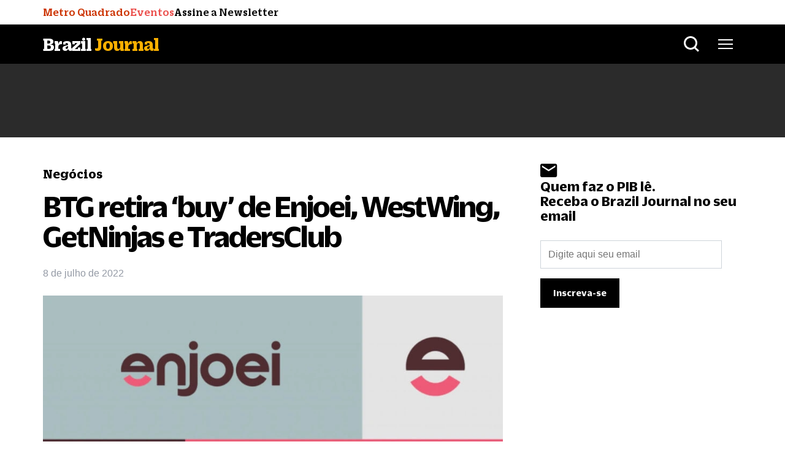

--- FILE ---
content_type: text/html; charset=UTF-8
request_url: https://braziljournal.com/btg-retira-buy-de-enjoei-westwing-getninjas-e-tradersclub/
body_size: 35005
content:
<!DOCTYPE html>
<html lang="pt-br">
  <head>
    <meta charset="UTF-8">
    <meta name="viewport" content="width=device-width, initial-scale=1.0">
    <meta http-equiv="X-UA-Compatible" content="ie=edge">
                    <title>
        BTG retira ‘buy’ de Enjoei, WestWing, GetNinjas e TradersClub - Brazil Journal</title>
    
    <!-- bootstrap datalayer -->
    <!-- Optimized with WP Meteor v3.3.3 - https://wordpress.org/plugins/wp-meteor/ --><script data-wpmeteor-nooptimize="true" >var _wpmeteor={"gdpr":true,"rdelay":2000,"preload":true,"v":"3.3.3","rest_url":"https:\/\/braziljournal.com\/wp-json\/"};(()=>{try{new MutationObserver(function(){}),new PerformanceObserver(function(){}),Object.assign({},{}),document.fonts.ready.then(function(){})}catch{t="wpmeteordisable=1",i=document.location.href,i.match(/[?&]wpmeteordisable/)||(o="",i.indexOf("?")==-1?i.indexOf("#")==-1?o=i+"?"+t:o=i.replace("#","?"+t+"#"):i.indexOf("#")==-1?o=i+"&"+t:o=i.replace("#","&"+t+"#"),document.location.href=o)}var t,i,o;})();

</script><script data-wpmeteor-nooptimize="true" >(()=>{var M=class{constructor(){this.l=[]}emit(e,r=null){this.l[e]&&this.l[e].forEach(n=>n(r))}on(e,r){this.l[e]||=[],this.l[e].push(r)}off(e,r){this.l[e]=(this.l[e]||[]).filter(n=>n!==r)}};var h=new M;var _e=()=>Math.round(performance.now())/1e3;var ke=document,Gt="DOMContentLoaded",T=class{constructor(){this.known=[]}init(){let e,r,n=!1,o=s=>{if(!n&&s&&s.fn&&!s.__wpmeteor){let d=function(i){return ke.addEventListener(Gt,c=>{i.bind(ke)(s,c,"jQueryMock")}),this};this.known.push([s,s.fn.ready,s.fn.init.prototype.ready]),s.fn.ready=d,s.fn.init.prototype.ready=d,s.__wpmeteor=!0}return s};window.jQuery&&(e=o(window.jQuery)),Object.defineProperty(window,"jQuery",{get(){return e},set(s){e=o(s)}}),Object.defineProperty(window,"$",{get(){return r},set(s){r=o(s)}}),h.on("l",()=>n=!0)}unmock(){this.known.forEach(([e,r,n])=>{e.fn.ready=r,e.fn.init.prototype.ready=n})}};var xe={};((t,e)=>{try{let r=Object.defineProperty({},e,{get:function(){return xe[e]=!0}});t.addEventListener(e,null,r),t.removeEventListener(e,null,r)}catch{}})(window,"passive");var le=xe;var Ae=window,V=document,pe="addEventListener",ue="removeEventListener",Y="removeAttribute",X="getAttribute",Ut="setAttribute",Re="DOMContentLoaded",Ne=["mouseover","keydown","touchmove","touchend","wheel"],Me=["mouseover","mouseout","touchstart","touchmove","touchend","click"],B="data-wpmeteor-";var P=class{init(){let e=!1,r=!1,n=c=>{e||(e=!0,Ne.forEach(l=>V.body[ue](l,n,le)),clearTimeout(r),h.emit("fi"))},o=c=>{let l=new MouseEvent("click",{view:c.view,bubbles:!0,cancelable:!0});return Object.defineProperty(l,"target",{writable:!1,value:c.target}),l};h.on("i",()=>{e||n()});let s=[],d=c=>{c.target&&"dispatchEvent"in c.target&&(c.type==="click"?(c.preventDefault(),c.stopPropagation(),s.push(o(c))):c.type!=="touchmove"&&s.push(c),c.target[Ut](B+c.type,!0))};h.on("l",()=>{Me.forEach(_=>Ae[ue](_,d));let c;for(;c=s.shift();){var l=c.target;l[X](B+"touchstart")&&l[X](B+"touchend")&&!l[X](B+"click")?(l[X](B+"touchmove")||(l[Y](B+"touchmove"),s.push(o(c))),l[Y](B+"touchstart"),l[Y](B+"touchend")):l[Y](B+c.type),l.dispatchEvent(c)}});let i=()=>{Ne.forEach(c=>V.body[pe](c,n,le)),Me.forEach(c=>Ae[pe](c,d)),V[ue](Re,i)};V[pe](Re,i)}};var Te=document,Z=Te.createElement("span");Z.setAttribute("id","elementor-device-mode");Z.setAttribute("class","elementor-screen-only");var Bt=!1,Pe=()=>(Bt||Te.body.appendChild(Z),getComputedStyle(Z,":after").content.replace(/"/g,""));var ee=window,Fe=document,Ie=Fe.documentElement;var We="getAttribute",ze="setAttribute",qe=t=>t[We]("class")||"",He=(t,e)=>t[ze]("class",e),je=()=>{window.addEventListener("load",function(){let t=Pe(),e=Math.max(Ie.clientWidth||0,ee.innerWidth||0),r=Math.max(Ie.clientHeight||0,ee.innerHeight||0),n=["_animation_"+t,"animation_"+t,"_animation","_animation","animation"];Array.from(Fe.querySelectorAll(".elementor-invisible")).forEach(o=>{let s=o.getBoundingClientRect();if(s.top+ee.scrollY<=r&&s.left+ee.scrollX<e)try{let i=JSON.parse(o[We]("data-settings"));if(i.trigger_source)return;let c=i._animation_delay||i.animation_delay||0,l,_;for(var d=0;d<n.length;d++)if(i[n[d]]){_=n[d],l=i[_];break}if(l){let Oe=qe(o),Lt=l==="none"?Oe:Oe+" animated "+l,bt=setTimeout(()=>{He(o,Lt.replace(/\belementor-invisible\b/,"")),n.forEach(Dt=>delete i[Dt]),o[ze]("data-settings",JSON.stringify(i))},c);h.on("fi",()=>{clearTimeout(bt),He(o,qe(o).replace(new RegExp("\b"+l+"\b"),""))})}}catch(i){console.error(i)}})})};var fe=document,Qe="getAttribute",Ct="setAttribute",me="querySelectorAll",Ke="data-in-mega_smartmenus",$e=()=>{let t=fe.createElement("div");t.innerHTML='<span class="sub-arrow --wp-meteor"><i class="fa" aria-hidden="true"></i></span>';let e=t.firstChild,r=n=>{let o=[];for(;n=n.previousElementSibling;)o.push(n);return o};fe.addEventListener("DOMContentLoaded",function(){Array.from(fe[me](".pp-advanced-menu ul")).forEach(n=>{if(n[Qe](Ke))return;(n[Qe]("class")||"").match(/\bmega-menu\b/)&&n[me]("ul").forEach(d=>{d[Ct](Ke,!0)});let o=r(n),s=o.filter(d=>d).filter(d=>d.tagName==="A").pop();if(s||(s=o.map(d=>Array.from(d[me]("a"))).filter(d=>d).flat().pop()),s){let d=e.cloneNode(!0);s.appendChild(d),new MutationObserver(c=>{c.forEach(({addedNodes:l})=>{l.forEach(_=>{if(_.nodeType===1&&_.tagName==="SPAN")try{s.removeChild(d)}catch{}})})}).observe(s,{childList:!0})}})})};var v="DOMContentLoaded",y="readystatechange",b="message";var K="SCRIPT",St=()=>{},x=console.error,u="data-wpmeteor-",U=Object.defineProperty,De=Object.defineProperties,Ge="javascript/blocked",at=/^(text\/javascript|module)$/i,dt="requestAnimationFrame",lt="requestIdleCallback",oe="setTimeout",p=window,a=document,w="addEventListener",ie="removeEventListener",f="getAttribute",q="setAttribute",N="removeAttribute",G="hasAttribute",m="load",ce="error",$=p.constructor.name+"::",J=a.constructor.name+"::",pt=function(t,e){e=e||p;for(var r=0;r<this.length;r++)t.call(e,this[r],r,this)};"NodeList"in p&&!NodeList.prototype.forEach&&(NodeList.prototype.forEach=pt);"HTMLCollection"in p&&!HTMLCollection.prototype.forEach&&(HTMLCollection.prototype.forEach=pt);_wpmeteor["elementor-animations"]&&je();_wpmeteor["elementor-pp"]&&$e();var D=[],k=[],Je=window.innerHeight||document.documentElement.clientHeight,Ve=window.innerWidth||document.documentElement.clientWidth,te=!1,R=[],g={},ut=!1,Ue=!1,Ot=0,re=a.visibilityState==="visible"?p[dt]:p[oe],ft=p[lt]||re;a[w]("visibilitychange",()=>{re=a.visibilityState==="visible"?p[dt]:p[oe],ft=p[lt]||re});var E=p[oe],ne,I=["src","async","defer","type","integrity"],F=Object,W="definePropert";F[W+"y"]=(t,e,r)=>t===p&&["jQuery","onload"].indexOf(e)>=0||(t===a||t===a.body)&&["readyState","write","writeln","on"+y].indexOf(e)>=0?(["on"+y,"on"+m].indexOf(e)&&r.set&&(g["on"+y]=g["on"+y]||[],g["on"+y].push(r.set)),t):t instanceof HTMLScriptElement&&I.indexOf(e)>=0?(t[e+"Getters"]||(t[e+"Getters"]=[],t[e+"Setters"]=[],U(t,e,{set(n){t[e+"Setters"].forEach(o=>o.call(t,n))},get(){return t[e+"Getters"].slice(-1)[0]()}})),r.get&&t[e+"Getters"].push(r.get),r.set&&t[e+"Setters"].push(r.set),t):U(t,e,r);F[W+"ies"]=(t,e)=>{for(let r in e)F[W+"y"](t,r,e[r]);return t};var H,he,S=a[w].bind(a),mt=a[ie].bind(a),O=p[w].bind(p),ae=p[ie].bind(p);typeof EventTarget<"u"&&(H=EventTarget.prototype.addEventListener,he=EventTarget.prototype.removeEventListener,S=H.bind(a),mt=he.bind(a),O=H.bind(p),ae=he.bind(p));var C=a.createElement.bind(a),de=a.__proto__.__lookupGetter__("readyState").bind(a),Ye="loading";U(a,"readyState",{get(){return Ye},set(t){return Ye=t}});var Xe=t=>R.filter(([e,,r],n)=>{if(!(t.indexOf(e.type)<0)){r||(r=e.target);try{let o=r.constructor.name+"::"+e.type;for(let s=0;s<g[o].length;s++)if(g[o][s]){let d=o+"::"+n+"::"+s;if(!ve[d])return!0}}catch{}}}).length,z,ve={},j=t=>{R.forEach(([e,r,n],o)=>{if(!(t.indexOf(e.type)<0)){n||(n=e.target);try{let s=n.constructor.name+"::"+e.type;if((g[s]||[]).length)for(let d=0;d<g[s].length;d++){let i=g[s][d];if(i){let c=s+"::"+o+"::"+d;if(!ve[c]){ve[c]=!0,a.readyState=r,z=s;try{Ot++,!i.prototype||i.prototype.constructor===i?i.bind(n)(e):i(e)}catch(l){x(l,i)}z=null}}}}catch(s){x(s)}}})};S(v,t=>{R.push([t,de(),a])});S(y,t=>{R.push([t,de(),a])});O(v,t=>{R.push([t,de(),p])});var ht=new T;O(m,t=>{R.push([t,de(),p]),A||(j([v,y,b,m]),ht.init())});var gt=t=>{R.push([t,a.readyState,p])},_t=()=>{ae(b,gt),(g[$+"message"]||[]).forEach(t=>{O(b,t)})};O(b,gt);h.on("fi",a.dispatchEvent.bind(a,new CustomEvent("fi")));h.on("fi",()=>{Ue=!0,A=!0,yt(),a.readyState="loading",E(L)});var vt=()=>{ut=!0,Ue&&!A&&(a.readyState="loading",E(L)),ae(m,vt)};O(m,vt);_wpmeteor.rdelay>=0&&new P().init(_wpmeteor.rdelay);var Ee=1,Ze=()=>{--Ee||E(h.emit.bind(h,"l"))};var A=!1,L=()=>{let t=D.shift();if(t)t[f](u+"src")?t[G](u+"async")?(Ee++,ge(t,Ze),E(L)):ge(t,E.bind(null,L)):(t.origtype==Ge&&ge(t),E(L));else if(Xe([v,y,b]))j([v,y,b]),E(L);else if(Ue&&ut)if(Xe([m,b]))j([m,b]),E(L);else if(Ee>1)ft(L);else if(k.length){for(;k.length;)D.push(k.shift());yt(),E(L)}else{if(p.RocketLazyLoadScripts)try{RocketLazyLoadScripts.run()}catch(e){x(e)}a.readyState="complete",_t(),ht.unmock(),A=!1,te=!0,p[oe](Ze)}else A=!1},ye=t=>{let e=C(K),r=t.attributes;for(var n=r.length-1;n>=0;n--)e[q](r[n].name,r[n].value);let o=t[f](u+"type");return o?e.type=o:e.type="text/javascript",(t.textContent||"").match(/^\s*class RocketLazyLoadScripts/)?e.textContent=t.textContent.replace(/^\s*class\s*RocketLazyLoadScripts/,"window.RocketLazyLoadScripts=class").replace("RocketLazyLoadScripts.run();",""):e.textContent=t.textContent,["after","type","src","async","defer"].forEach(s=>e[N](u+s)),e},et=(t,e)=>{let r=t.parentNode;if(r){if((r.nodeType===11?C(r.host.tagName):C(r.tagName)).appendChild(r.replaceChild(e,t)),!r.isConnected){x("Parent for",t," is not part of the DOM");return}return t}x("No parent for",t)},ge=(t,e)=>{let r=t[f](u+"src");if(r){let n=ye(t),o=H?H.bind(n):n[w].bind(n);t.getEventListeners&&t.getEventListeners().forEach(([i,c])=>{o(i,c)}),e&&(o(m,e),o(ce,e)),n.src=r;let s=et(t,n),d=n[f]("type");(!s||t[G]("nomodule")||d&&!at.test(d))&&e&&e()}else t.origtype===Ge?et(t,ye(t)):e&&e()},Be=(t,e)=>{let r=(g[t]||[]).indexOf(e);if(r>=0)return g[t][r]=void 0,!0},tt=(t,e,...r)=>{if("HTMLDocument::"+v==z&&t===v&&!e.toString().match(/jQueryMock/)){h.on("l",a.addEventListener.bind(a,t,e,...r));return}if(e&&(t===v||t===y)){let n=J+t;g[n]=g[n]||[],g[n].push(e),te&&j([t]);return}return S(t,e,...r)},rt=(t,e)=>{if(t===v){let r=J+t;Be(r,e)}return mt(t,e)};De(a,{[w]:{get(){return tt},set(){return tt}},[ie]:{get(){return rt},set(){return rt}}});var nt={},we=t=>{if(t)try{t.match(/^\/\/\w+/)&&(t=a.location.protocol+t);let e=new URL(t),r=e.origin;if(r&&!nt[r]&&a.location.host!==e.host){let n=C("link");n.rel="preconnect",n.href=r,a.head.appendChild(n),nt[r]=!0}}catch{}},Q={},Et=(t,e,r,n)=>{var o=C("link");o.rel=e?"modulepre"+m:"pre"+m,o.as="script",r&&o[q]("crossorigin",r),o.href=t,n.appendChild(o),Q[t]=!0},yt=()=>{if(_wpmeteor.preload&&D.length){let t=a.createDocumentFragment();D.forEach(e=>{let r=e[f](u+"src");r&&!Q[r]&&!e[f](u+"integrity")&&!e[G]("nomodule")&&Et(r,e[f](u+"type")=="module",e[G]("crossorigin")&&e[f]("crossorigin"),t)}),re(a.head.appendChild.bind(a.head,t))}};S(v,()=>{let t=[...D];D.splice(0,D.length),[...a.querySelectorAll("script["+u+"after]"),...t].forEach(e=>{if(se.some(n=>n===e))return;let r=e.__lookupGetter__("type").bind(e);U(e,"origtype",{get(){return r()}}),(e[f](u+"src")||"").match(/\/gtm.js\?/)?k.push(e):e[G](u+"async")?k.unshift(e):D.push(e),se.push(e)})});var Le=function(...t){let e=C(...t);if(t[0].toUpperCase()!==K||!A)return e;let r=e[q].bind(e),n=e[f].bind(e),o=e[G].bind(e);r(u+"after","REORDER"),r(u+"type","text/javascript"),e.type=Ge;let s=[];e.getEventListeners=()=>s,F[W+"ies"](e,{onreadystatechange:{set(i){s.push([m,i])}},onload:{set(i){s.push([m,i])}},onerror:{set(i){s.push([ce,i])}}}),I.forEach(i=>{let c=e.__lookupGetter__(i).bind(e);F[W+"y"](e,i,{set(l){return l?e[q](u+i,l):e[N](u+i)},get(){return e[f](u+i)}}),U(e,"orig"+i,{get(){return c()}})}),e[w]=function(i,c){s.push([i,c])},e[q]=function(i,c){if(I.includes(i))return c?r(u+i,c):e[N](u+i);["onload","onerror","onreadystatechange"].includes(i)?c?(r(u+i,c),r(i,'document.dispatchEvent(new CustomEvent("wpmeteor:load", { detail: { event: event, target: this } }))')):(e[N](i),e[N](u+i,c)):r(i,c)},e[f]=function(i){return I.indexOf(i)>=0?n(u+i):n(i)},e[G]=function(i){return I.indexOf(i)>=0?o(u+i):o(i)};let d=e.attributes;return U(e,"attributes",{get(){return[...d].filter(c=>c.name!=="type"&&c.name!==u+"after").map(c=>({name:c.name.match(new RegExp(u))?c.name.replace(u,""):c.name,value:c.value}))}}),e};Object.defineProperty(a,"createElement",{set(t){t!==Le&&(ne=t)},get(){return ne||Le}});var se=[],Ce=new MutationObserver(t=>{A&&t.forEach(({addedNodes:e,target:r})=>{e.forEach(n=>{if(n.nodeType===1)if(K===n.tagName)if(n[f](u+"after")==="REORDER"&&(!n[f](u+"type")||at.test(n[f](u+"type")))){let o=n[f](u+"src");se.filter(s=>s===n).length&&x("Inserted twice",n),n.parentNode?(se.push(n),(o||"").match(/\/gtm.js\?/)?(k.push(n),we(o)):n[G](u+"async")?(k.unshift(n),we(o)):(o&&!n[f](u+"integrity")&&!n[G]("nomodule")&&!Q[o]&&(St(_e(),"pre preload",D.length),Et(o,n[f](u+"type")=="module",n[G]("crossorigin")&&n[f]("crossorigin"),a.head)),D.push(n))):(n.addEventListener(m,s=>s.target.parentNode.removeChild(s.target)),n.addEventListener(ce,s=>s.target.parentNode.removeChild(s.target)),r.appendChild(n))}else h.emit("s",n.src);else n.tagName==="LINK"&&n[f]("as")==="script"&&(Q[n[f]("href")]=!0)})})}),wt={childList:!0,subtree:!0,attributes:!0,attributeOldValue:!0};Ce.observe(a.documentElement,wt);var kt=HTMLElement.prototype.attachShadow;HTMLElement.prototype.attachShadow=function(t){let e=kt.call(this,t);return t.mode==="open"&&Ce.observe(e,wt),e};h.on("l",()=>{(!ne||ne===Le)&&(a.createElement=C,Ce.disconnect()),a.dispatchEvent(new CustomEvent("l"))});var be=t=>{let e,r;!a.currentScript||!a.currentScript.parentNode?(e=a.body,r=e.lastChild):(r=a.currentScript,e=r.parentNode);try{let n=C("div");n.innerHTML=t,Array.from(n.childNodes).forEach(o=>{o.nodeName===K?e.insertBefore(ye(o),r):e.insertBefore(o,r)})}catch(n){x(n)}},st=t=>be(t+`
`);De(a,{write:{get(){return be},set(t){return be=t}},writeln:{get(){return st},set(t){return st=t}}});var ot=(t,e,...r)=>{if("Window::"+v==z&&t===v&&!e.toString().match(/jQueryMock/)){h.on("l",p.addEventListener.bind(p,t,e,...r));return}if("Window::"+m==z&&t===m){h.on("l",p.addEventListener.bind(p,t,e,...r));return}if(e&&(t===m||t===v||t===b&&!te)){let n=t===v?J+t:$+t;g[n]=g[n]||[],g[n].push(e),te&&j([t]);return}return O(t,e,...r)},it=(t,e)=>{if(t===m){let r=t===v?J+t:$+t;Be(r,e)}return ae(t,e)};De(p,{[w]:{get(){return ot},set(){return ot}},[ie]:{get(){return it},set(){return it}}});var Se=t=>{let e;return{get(){return e},set(r){return e&&Be(t,r),g[t]=g[t]||[],g[t].push(r),e=r}}};S("wpmeteor:load",t=>{let{target:e,event:r}=t.detail,n=e===p?a.body:e,o=n[f](u+"on"+r.type);n[N](u+"on"+r.type);try{let s=new Function("event",o);e===p?p[w](m,p[w].bind(p,m,s)):s.call(e,r)}catch(s){console.err(s)}});{let t=Se($+m);U(p,"onload",t),S(v,()=>{U(a.body,"onload",t)})}U(a,"onreadystatechange",Se(J+y));U(p,"onmessage",Se($+b));if(!1)try{}catch(t){}var xt=t=>{let r={"4g":1250,"3g":2500,"2g":2500}[(navigator.connection||{}).effectiveType]||0,n=t.getBoundingClientRect(),o={top:-1*Je-r,left:-1*Ve-r,bottom:Je+r,right:Ve+r};return!(n.left>=o.right||n.right<=o.left||n.top>=o.bottom||n.bottom<=o.top)},ct=(t=!0)=>{let e=1,r=-1,n={},o=()=>{r++,--e||E(h.emit.bind(h,"i"),_wpmeteor.rdelay)};Array.from(a.getElementsByTagName("*")).forEach(s=>{let d,i,c;if(s.tagName==="IMG"){let l=s.currentSrc||s.src;l&&!n[l]&&!l.match(/^data:/i)&&((s.loading||"").toLowerCase()!=="lazy"||xt(s))&&(d=l)}else if(s.tagName===K)we(s[f](u+"src"));else if(s.tagName==="LINK"&&s[f]("as")==="script"&&["pre"+m,"modulepre"+m].indexOf(s[f]("rel"))>=0)Q[s[f]("href")]=!0;else if((i=p.getComputedStyle(s))&&(c=(i.backgroundImage||"").match(/^url\s*\((.*?)\)/i))&&(c||[]).length){let l=c[0].slice(4,-1).replace(/"/g,"");!n[l]&&!l.match(/^data:/i)&&(d=l)}if(d){n[d]=!0;let l=new Image;t&&(e++,l[w](m,o),l[w](ce,o)),l.src=d}}),a.fonts.ready.then(()=>{o()})};_wpmeteor.rdelay===0?S(v,()=>E(ct.bind(null,!1))):O(m,ct);})();
//0.1.16

</script><script  data-wpmeteor-after="REORDER" type="javascript/blocked" data-wpmeteor-type="text/javascript" >window.dataLayer = window.dataLayer || [];</script>


    

    <!-- Exoclick META VERIFY -->
    <meta name="exoclick-site-verification" content="81b2ec9f3571e739db11db0fb6a51138">
    
<!-- Otimização de mecanismos de pesquisa por Rank Math PRO - https://rankmath.com/ -->
<meta name="description" content="BTG manteve em compra Magazine Luiza, Americanas e Mercado Livre. Banco também mudou para neutro Enjoei, WestWing, GetNinjas e TradersClub."/>
<meta name="robots" content="follow, index"/>
<link rel="canonical" href="https://braziljournal.com/btg-retira-buy-de-enjoei-westwing-getninjas-e-tradersclub/" />
<meta property="og:locale" content="pt_BR" />
<meta property="og:type" content="article" />
<meta property="og:title" content="BTG retira ‘buy’ de Enjoei, WestWing, GetNinjas e TradersClub" />
<meta property="og:description" content="BTG manteve em compra Magazine Luiza, Americanas e Mercado Livre. Banco também mudou para neutro Enjoei, WestWing, GetNinjas e TradersClub." />
<meta property="og:url" content="https://braziljournal.com/btg-retira-buy-de-enjoei-westwing-getninjas-e-tradersclub/" />
<meta property="og:site_name" content="Brazil Journal" />
<meta property="article:publisher" content="https://www.facebook.com/braziljournalnews" />
<meta property="article:tag" content="Research" />
<meta property="article:tag" content="Enjoei" />
<meta property="article:tag" content="Westwing" />
<meta property="article:tag" content="TC" />
<meta property="article:tag" content="GetNinjas" />
<meta property="article:tag" content="Magazine Luiza" />
<meta property="article:tag" content="Mercado Livre" />
<meta property="article:tag" content="Americanas" />
<meta property="article:section" content="Negócios" />
<meta property="og:updated_time" content="2023-02-06T14:40:09-03:00" />
<meta property="og:image" content="https://braziljournal.com/wp-content/uploads/2022/07/enjoei-635x357.jpg" />
<meta property="og:image:secure_url" content="https://braziljournal.com/wp-content/uploads/2022/07/enjoei-635x357.jpg" />
<meta property="og:image:width" content="635" />
<meta property="og:image:height" content="357" />
<meta property="og:image:alt" content="enjoei" />
<meta property="og:image:type" content="image/jpeg" />
<meta property="article:published_time" content="2022-07-08T10:18:17-03:00" />
<meta property="article:modified_time" content="2023-02-06T14:40:09-03:00" />
<meta name="twitter:card" content="summary_large_image" />
<meta name="twitter:title" content="BTG retira ‘buy’ de Enjoei, WestWing, GetNinjas e TradersClub" />
<meta name="twitter:description" content="BTG manteve em compra Magazine Luiza, Americanas e Mercado Livre. Banco também mudou para neutro Enjoei, WestWing, GetNinjas e TradersClub." />
<meta name="twitter:site" content="@BrazilJournal" />
<meta name="twitter:creator" content="@BrazilJournal" />
<meta name="twitter:image" content="https://braziljournal.com/wp-content/uploads/2022/07/enjoei-635x357.jpg" />
<meta name="twitter:label1" content="Escrito por" />
<meta name="twitter:data1" content="Brazil Journal" />
<meta name="twitter:label2" content="Tempo de leitura" />
<meta name="twitter:data2" content="1 minuto" />
<script type="application/ld+json" class="rank-math-schema-pro">{"@context":"https://schema.org","@graph":[{"@type":"Person","@id":"https://braziljournal.com/#organization","name":"Brazil Journal","url":"https://braziljournal.com","sameAs":["https://www.facebook.com/braziljournalnews","https://twitter.com/BrazilJournal","https://www.instagram.com/braziljournal/","https://www.linkedin.com/company/brazil-journal/","https://www.youtube.com/channel/UCitcBG_14yPhOxpA7xkteug"],"logo":{"@type":"ImageObject","@id":"https://secure.gravatar.com/avatar/?s=96&amp;d=mm&amp;r=g","@url":"https://secure.gravatar.com/avatar/?s=96&amp;d=mm&amp;r=g","@caption":"Brazil Journal","@inLanguage":"pt-BR"},"image":{"@type":"ImageObject","@id":"https://secure.gravatar.com/avatar/?s=96&amp;d=mm&amp;r=g","@url":"https://secure.gravatar.com/avatar/?s=96&amp;d=mm&amp;r=g","@caption":"Brazil Journal","@inLanguage":"pt-BR"}},{"@type":"WebSite","@id":"https://braziljournal.com/#website","url":"https://braziljournal.com","name":"Brazil Journal","alternateName":"BrazilJournal","publisher":{"@id":"https://braziljournal.com/#organization"},"inLanguage":"pt-BR"},{"@type":"ImageObject","@id":"https://braziljournal.com/wp-content/uploads/2022/07/enjoei.jpg","url":"https://braziljournal.com/wp-content/uploads/2022/07/enjoei.jpg","width":"1257","height":"706","caption":"enjoei","inLanguage":"pt-BR"},{"@type":"WebPage","@id":"https://braziljournal.com/btg-retira-buy-de-enjoei-westwing-getninjas-e-tradersclub/#webpage","url":"https://braziljournal.com/btg-retira-buy-de-enjoei-westwing-getninjas-e-tradersclub/","name":"BTG retira \u2018buy\u2019 de Enjoei, WestWing, GetNinjas e TradersClub","datePublished":"2022-07-08T10:18:17-03:00","dateModified":"2023-02-06T14:40:09-03:00","isPartOf":{"@id":"https://braziljournal.com/#website"},"primaryImageOfPage":{"@id":"https://braziljournal.com/wp-content/uploads/2022/07/enjoei.jpg"},"inLanguage":"pt-BR"},{"@type":"Person","@id":"https://braziljournal.com/author/brazil-journal/","@name":"Brazil Journal","@url":"https://braziljournal.com/author/brazil-journal/","@image":{"@type":"ImageObject","@id":"https://secure.gravatar.com/avatar/?s=96&amp;d=mm&amp;r=g","@url":"https://secure.gravatar.com/avatar/?s=96&amp;d=mm&amp;r=g","@caption":"Brazil Journal","@inLanguage":"pt-BR"}},{"@type":"NewsArticle","headline":"BTG retira \u2018buy\u2019 de Enjoei, WestWing, GetNinjas e TradersClub","keywords":"BTG retira \u2018buy\u2019 de Enjoei WestWing GetNinjas e TradersClub","datePublished":"2022-07-08T10:18:17-03:00","dateModified":"2023-02-06T14:40:09-03:00","author":{"@id":"https://braziljournal.com/author/brazil-journal/","name":"Brazil Journal"},"publisher":{"@id":"https://braziljournal.com/#organization"},"description":"BTG manteve em compra Magazine Luiza, Americanas e Mercado Livre. Banco tamb\u00e9m mudou para neutro Enjoei, WestWing, GetNinjas e TradersClub.","name":"BTG retira \u2018buy\u2019 de Enjoei, WestWing, GetNinjas e TradersClub","@id":"https://braziljournal.com/btg-retira-buy-de-enjoei-westwing-getninjas-e-tradersclub/#richSnippet","isPartOf":{"@id":"https://braziljournal.com/btg-retira-buy-de-enjoei-westwing-getninjas-e-tradersclub/#webpage"},"image":{"@id":"https://braziljournal.com/wp-content/uploads/2022/07/enjoei.jpg"},"inLanguage":"pt-BR","mainEntityOfPage":{"@id":"https://braziljournal.com/btg-retira-buy-de-enjoei-westwing-getninjas-e-tradersclub/#webpage"}}]}</script>
<!-- /Plugin de SEO do Rank Math para WordPress -->

<link rel='dns-prefetch' href='//braziljournal.com' />
<link rel='dns-prefetch' href='//www.googletagmanager.com' />
<link rel='dns-prefetch' href='//cdnjs.cloudflare.com' />
<link rel='dns-prefetch' href='//pagead2.googlesyndication.com' />
<style id='classic-theme-styles-inline-css' type='text/css'>
/*! This file is auto-generated */
.wp-block-button__link{color:#fff;background-color:#32373c;border-radius:9999px;box-shadow:none;text-decoration:none;padding:calc(.667em + 2px) calc(1.333em + 2px);font-size:1.125em}.wp-block-file__button{background:#32373c;color:#fff;text-decoration:none}
</style>
<style id='global-styles-inline-css' type='text/css'>
body{--wp--preset--color--black: #000000;--wp--preset--color--cyan-bluish-gray: #abb8c3;--wp--preset--color--white: #ffffff;--wp--preset--color--pale-pink: #f78da7;--wp--preset--color--vivid-red: #cf2e2e;--wp--preset--color--luminous-vivid-orange: #ff6900;--wp--preset--color--luminous-vivid-amber: #fcb900;--wp--preset--color--light-green-cyan: #7bdcb5;--wp--preset--color--vivid-green-cyan: #00d084;--wp--preset--color--pale-cyan-blue: #8ed1fc;--wp--preset--color--vivid-cyan-blue: #0693e3;--wp--preset--color--vivid-purple: #9b51e0;--wp--preset--gradient--vivid-cyan-blue-to-vivid-purple: linear-gradient(135deg,rgba(6,147,227,1) 0%,rgb(155,81,224) 100%);--wp--preset--gradient--light-green-cyan-to-vivid-green-cyan: linear-gradient(135deg,rgb(122,220,180) 0%,rgb(0,208,130) 100%);--wp--preset--gradient--luminous-vivid-amber-to-luminous-vivid-orange: linear-gradient(135deg,rgba(252,185,0,1) 0%,rgba(255,105,0,1) 100%);--wp--preset--gradient--luminous-vivid-orange-to-vivid-red: linear-gradient(135deg,rgba(255,105,0,1) 0%,rgb(207,46,46) 100%);--wp--preset--gradient--very-light-gray-to-cyan-bluish-gray: linear-gradient(135deg,rgb(238,238,238) 0%,rgb(169,184,195) 100%);--wp--preset--gradient--cool-to-warm-spectrum: linear-gradient(135deg,rgb(74,234,220) 0%,rgb(151,120,209) 20%,rgb(207,42,186) 40%,rgb(238,44,130) 60%,rgb(251,105,98) 80%,rgb(254,248,76) 100%);--wp--preset--gradient--blush-light-purple: linear-gradient(135deg,rgb(255,206,236) 0%,rgb(152,150,240) 100%);--wp--preset--gradient--blush-bordeaux: linear-gradient(135deg,rgb(254,205,165) 0%,rgb(254,45,45) 50%,rgb(107,0,62) 100%);--wp--preset--gradient--luminous-dusk: linear-gradient(135deg,rgb(255,203,112) 0%,rgb(199,81,192) 50%,rgb(65,88,208) 100%);--wp--preset--gradient--pale-ocean: linear-gradient(135deg,rgb(255,245,203) 0%,rgb(182,227,212) 50%,rgb(51,167,181) 100%);--wp--preset--gradient--electric-grass: linear-gradient(135deg,rgb(202,248,128) 0%,rgb(113,206,126) 100%);--wp--preset--gradient--midnight: linear-gradient(135deg,rgb(2,3,129) 0%,rgb(40,116,252) 100%);--wp--preset--font-size--small: 13px;--wp--preset--font-size--medium: 20px;--wp--preset--font-size--large: 36px;--wp--preset--font-size--x-large: 42px;--wp--preset--spacing--20: 0.44rem;--wp--preset--spacing--30: 0.67rem;--wp--preset--spacing--40: 1rem;--wp--preset--spacing--50: 1.5rem;--wp--preset--spacing--60: 2.25rem;--wp--preset--spacing--70: 3.38rem;--wp--preset--spacing--80: 5.06rem;--wp--preset--shadow--natural: 6px 6px 9px rgba(0, 0, 0, 0.2);--wp--preset--shadow--deep: 12px 12px 50px rgba(0, 0, 0, 0.4);--wp--preset--shadow--sharp: 6px 6px 0px rgba(0, 0, 0, 0.2);--wp--preset--shadow--outlined: 6px 6px 0px -3px rgba(255, 255, 255, 1), 6px 6px rgba(0, 0, 0, 1);--wp--preset--shadow--crisp: 6px 6px 0px rgba(0, 0, 0, 1);}:where(.is-layout-flex){gap: 0.5em;}:where(.is-layout-grid){gap: 0.5em;}body .is-layout-flow > .alignleft{float: left;margin-inline-start: 0;margin-inline-end: 2em;}body .is-layout-flow > .alignright{float: right;margin-inline-start: 2em;margin-inline-end: 0;}body .is-layout-flow > .aligncenter{margin-left: auto !important;margin-right: auto !important;}body .is-layout-constrained > .alignleft{float: left;margin-inline-start: 0;margin-inline-end: 2em;}body .is-layout-constrained > .alignright{float: right;margin-inline-start: 2em;margin-inline-end: 0;}body .is-layout-constrained > .aligncenter{margin-left: auto !important;margin-right: auto !important;}body .is-layout-constrained > :where(:not(.alignleft):not(.alignright):not(.alignfull)){max-width: var(--wp--style--global--content-size);margin-left: auto !important;margin-right: auto !important;}body .is-layout-constrained > .alignwide{max-width: var(--wp--style--global--wide-size);}body .is-layout-flex{display: flex;}body .is-layout-flex{flex-wrap: wrap;align-items: center;}body .is-layout-flex > *{margin: 0;}body .is-layout-grid{display: grid;}body .is-layout-grid > *{margin: 0;}:where(.wp-block-columns.is-layout-flex){gap: 2em;}:where(.wp-block-columns.is-layout-grid){gap: 2em;}:where(.wp-block-post-template.is-layout-flex){gap: 1.25em;}:where(.wp-block-post-template.is-layout-grid){gap: 1.25em;}.has-black-color{color: var(--wp--preset--color--black) !important;}.has-cyan-bluish-gray-color{color: var(--wp--preset--color--cyan-bluish-gray) !important;}.has-white-color{color: var(--wp--preset--color--white) !important;}.has-pale-pink-color{color: var(--wp--preset--color--pale-pink) !important;}.has-vivid-red-color{color: var(--wp--preset--color--vivid-red) !important;}.has-luminous-vivid-orange-color{color: var(--wp--preset--color--luminous-vivid-orange) !important;}.has-luminous-vivid-amber-color{color: var(--wp--preset--color--luminous-vivid-amber) !important;}.has-light-green-cyan-color{color: var(--wp--preset--color--light-green-cyan) !important;}.has-vivid-green-cyan-color{color: var(--wp--preset--color--vivid-green-cyan) !important;}.has-pale-cyan-blue-color{color: var(--wp--preset--color--pale-cyan-blue) !important;}.has-vivid-cyan-blue-color{color: var(--wp--preset--color--vivid-cyan-blue) !important;}.has-vivid-purple-color{color: var(--wp--preset--color--vivid-purple) !important;}.has-black-background-color{background-color: var(--wp--preset--color--black) !important;}.has-cyan-bluish-gray-background-color{background-color: var(--wp--preset--color--cyan-bluish-gray) !important;}.has-white-background-color{background-color: var(--wp--preset--color--white) !important;}.has-pale-pink-background-color{background-color: var(--wp--preset--color--pale-pink) !important;}.has-vivid-red-background-color{background-color: var(--wp--preset--color--vivid-red) !important;}.has-luminous-vivid-orange-background-color{background-color: var(--wp--preset--color--luminous-vivid-orange) !important;}.has-luminous-vivid-amber-background-color{background-color: var(--wp--preset--color--luminous-vivid-amber) !important;}.has-light-green-cyan-background-color{background-color: var(--wp--preset--color--light-green-cyan) !important;}.has-vivid-green-cyan-background-color{background-color: var(--wp--preset--color--vivid-green-cyan) !important;}.has-pale-cyan-blue-background-color{background-color: var(--wp--preset--color--pale-cyan-blue) !important;}.has-vivid-cyan-blue-background-color{background-color: var(--wp--preset--color--vivid-cyan-blue) !important;}.has-vivid-purple-background-color{background-color: var(--wp--preset--color--vivid-purple) !important;}.has-black-border-color{border-color: var(--wp--preset--color--black) !important;}.has-cyan-bluish-gray-border-color{border-color: var(--wp--preset--color--cyan-bluish-gray) !important;}.has-white-border-color{border-color: var(--wp--preset--color--white) !important;}.has-pale-pink-border-color{border-color: var(--wp--preset--color--pale-pink) !important;}.has-vivid-red-border-color{border-color: var(--wp--preset--color--vivid-red) !important;}.has-luminous-vivid-orange-border-color{border-color: var(--wp--preset--color--luminous-vivid-orange) !important;}.has-luminous-vivid-amber-border-color{border-color: var(--wp--preset--color--luminous-vivid-amber) !important;}.has-light-green-cyan-border-color{border-color: var(--wp--preset--color--light-green-cyan) !important;}.has-vivid-green-cyan-border-color{border-color: var(--wp--preset--color--vivid-green-cyan) !important;}.has-pale-cyan-blue-border-color{border-color: var(--wp--preset--color--pale-cyan-blue) !important;}.has-vivid-cyan-blue-border-color{border-color: var(--wp--preset--color--vivid-cyan-blue) !important;}.has-vivid-purple-border-color{border-color: var(--wp--preset--color--vivid-purple) !important;}.has-vivid-cyan-blue-to-vivid-purple-gradient-background{background: var(--wp--preset--gradient--vivid-cyan-blue-to-vivid-purple) !important;}.has-light-green-cyan-to-vivid-green-cyan-gradient-background{background: var(--wp--preset--gradient--light-green-cyan-to-vivid-green-cyan) !important;}.has-luminous-vivid-amber-to-luminous-vivid-orange-gradient-background{background: var(--wp--preset--gradient--luminous-vivid-amber-to-luminous-vivid-orange) !important;}.has-luminous-vivid-orange-to-vivid-red-gradient-background{background: var(--wp--preset--gradient--luminous-vivid-orange-to-vivid-red) !important;}.has-very-light-gray-to-cyan-bluish-gray-gradient-background{background: var(--wp--preset--gradient--very-light-gray-to-cyan-bluish-gray) !important;}.has-cool-to-warm-spectrum-gradient-background{background: var(--wp--preset--gradient--cool-to-warm-spectrum) !important;}.has-blush-light-purple-gradient-background{background: var(--wp--preset--gradient--blush-light-purple) !important;}.has-blush-bordeaux-gradient-background{background: var(--wp--preset--gradient--blush-bordeaux) !important;}.has-luminous-dusk-gradient-background{background: var(--wp--preset--gradient--luminous-dusk) !important;}.has-pale-ocean-gradient-background{background: var(--wp--preset--gradient--pale-ocean) !important;}.has-electric-grass-gradient-background{background: var(--wp--preset--gradient--electric-grass) !important;}.has-midnight-gradient-background{background: var(--wp--preset--gradient--midnight) !important;}.has-small-font-size{font-size: var(--wp--preset--font-size--small) !important;}.has-medium-font-size{font-size: var(--wp--preset--font-size--medium) !important;}.has-large-font-size{font-size: var(--wp--preset--font-size--large) !important;}.has-x-large-font-size{font-size: var(--wp--preset--font-size--x-large) !important;}
.wp-block-navigation a:where(:not(.wp-element-button)){color: inherit;}
:where(.wp-block-post-template.is-layout-flex){gap: 1.25em;}:where(.wp-block-post-template.is-layout-grid){gap: 1.25em;}
:where(.wp-block-columns.is-layout-flex){gap: 2em;}:where(.wp-block-columns.is-layout-grid){gap: 2em;}
.wp-block-pullquote{font-size: 1.5em;line-height: 1.6;}
</style>
<link rel='stylesheet' id='contact-form-7-css' href='https://braziljournal.com/wp-content/plugins/contact-form-7/includes/css/styles.css?x46801&amp;ver=5.8.4' type='text/css' media='all' />
<style id='contact-form-7-inline-css' type='text/css'>
.wpcf7 .wpcf7-recaptcha iframe {margin-bottom: 0;}.wpcf7 .wpcf7-recaptcha[data-align="center"] > div {margin: 0 auto;}.wpcf7 .wpcf7-recaptcha[data-align="right"] > div {margin: 0 0 0 auto;}
</style>
<link rel='stylesheet' id='url-shortify-css' href='https://braziljournal.com/wp-content/plugins/url-shortify/lite/dist/styles/url-shortify.css?x46801&amp;ver=1.9.0' type='text/css' media='all' />
<link rel='stylesheet' id='bootstrap-css-css' href='https://braziljournal.com/wp-content/themes/project_theme/assets/css/librarys-css/bootstrap.min.css?x46801' type='text/css' media='all' />
<link rel='stylesheet' id='bootstrap-css-icon-css' href='https://braziljournal.com/wp-content/themes/project_theme/assets/css/librarys-css/bootstrap-icons.css?x46801' type='text/css' media='all' />
<link rel='stylesheet' id='font-awesome-css-css' href='https://cdnjs.cloudflare.com/ajax/libs/font-awesome/4.7.0/css/font-awesome.css' type='text/css' media='all' />
<link rel='stylesheet' id='style-css' href='https://braziljournal.com/wp-content/themes/project_theme/assets/css/style.css?x46801' type='text/css' media='all' />
<link rel='stylesheet' id='main-single-css-css' href='https://braziljournal.com/wp-content/themes/project_theme/assets/css/main-single.css?x46801' type='text/css' media='all' />
<link rel='stylesheet' id='owl-carousel-css-css' href='https://braziljournal.com/wp-content/themes/project_theme/assets/css/librarys-css/owl.carousel.min.css?x46801' type='text/css' media='all' />
<link rel='stylesheet' id='owl-theme-css-css' href='https://braziljournal.com/wp-content/themes/project_theme/assets/css/librarys-css/owl.theme.default.min.css?x46801' type='text/css' media='all' />
<link rel='stylesheet' id='slick-css-css' href='https://braziljournal.com/wp-content/themes/project_theme/assets/css/librarys-css/slick.min.css?x46801' type='text/css' media='all' />
<link rel='stylesheet' id='slicktheme-css-css' href='https://braziljournal.com/wp-content/themes/project_theme/assets/css/librarys-css/slick-theme.css?x46801' type='text/css' media='all' />
<script  data-wpmeteor-after="REORDER" type="javascript/blocked" data-wpmeteor-type="text/javascript"  data-wpmeteor-src="https://braziljournal.com/wp-includes/js/jquery/jquery.min.js?x46801&amp;ver=3.7.1" id="jquery-core-js"></script>
<script  data-wpmeteor-after="REORDER" type="javascript/blocked" data-wpmeteor-type="text/javascript"  id="url-shortify-js-extra">
/* <![CDATA[ */
var usParams = {"ajaxurl":"https:\/\/braziljournal.com\/wp-admin\/admin-ajax.php"};
/* ]]> */
</script>
<script  data-wpmeteor-after="REORDER" type="javascript/blocked" data-wpmeteor-type="text/javascript"  data-wpmeteor-src="https://braziljournal.com/wp-content/plugins/url-shortify/lite/dist/scripts/url-shortify.js?x46801&amp;ver=1.9.0" id="url-shortify-js"></script>
<script  data-wpmeteor-after="REORDER" type="javascript/blocked" data-wpmeteor-type="text/javascript"  data-wpmeteor-src="https://braziljournal.com/wp-content/themes/project_theme/assets/js/librarys-js/jquery.min.js?x46801&amp;ver=1" id="esc-jquery-js"></script>
<script  data-wpmeteor-after="REORDER" data-wpmeteor-defer type="javascript/blocked" data-wpmeteor-type="text/javascript"  data-wpmeteor-src="https://braziljournal.com/wp-content/themes/project_theme/assets/js/thumb-play.js?x46801&amp;ver=1" id="thumb-play-defer-js"></script>

<!-- Snippet do Google Analytics adicionado pelo Site Kit -->
<script  data-wpmeteor-after="REORDER" type="javascript/blocked" data-wpmeteor-type="text/javascript"  data-wpmeteor-src="https://www.googletagmanager.com/gtag/js?id=UA-78824708-1" id="google_gtagjs-js" data-wpmeteor-async></script>
<script  data-wpmeteor-after="REORDER" type="javascript/blocked" data-wpmeteor-type="text/javascript"  id="google_gtagjs-js-after">
/* <![CDATA[ */
window.dataLayer = window.dataLayer || [];function gtag(){dataLayer.push(arguments);}
gtag('set', 'linker', {"domains":["braziljournal.com"]} );
gtag("js", new Date());
gtag("set", "developer_id.dZTNiMT", true);
gtag("config", "UA-78824708-1", {"anonymize_ip":true});
gtag("config", "G-X6D8G4LYEZ");
/* ]]> */
</script>

<!-- Finalizar o snippet do Google Analytics adicionado pelo Site Kit -->
<link rel="https://api.w.org/" href="https://braziljournal.com/wp-json/" /><link rel="alternate" type="application/json" href="https://braziljournal.com/wp-json/wp/v2/posts/45263" /><link rel="EditURI" type="application/rsd+xml" title="RSD" href="https://braziljournal.com/xmlrpc.php?rsd" />
<meta name="generator" content="WordPress 6.4.1" />
<link rel='shortlink' href='https://braziljournal.com/?p=45263' />
<meta name="generator" content="Site Kit by Google 1.114.0" />
<!-- Snippet do Google Adsense adicionado pelo Site Kit -->
<meta name="google-adsense-platform-account" content="ca-host-pub-2644536267352236">
<meta name="google-adsense-platform-domain" content="sitekit.withgoogle.com">
<!-- Finalizar o snippet do Google Adsense adicionado pelo Site Kit -->

<!-- Snippet do Google Adsense adicionado pelo Site Kit -->
<script  data-wpmeteor-after="REORDER" type="javascript/blocked" data-wpmeteor-type="text/javascript"  data-wpmeteor-async="async" data-wpmeteor-src="https://pagead2.googlesyndication.com/pagead/js/adsbygoogle.js?client=ca-pub-9170171931128528&amp;host=ca-host-pub-2644536267352236" crossorigin="anonymous"></script>

<!-- Finalizar o snippet do Google Adsense adicionado pelo Site Kit -->

<!-- Snippet do Gerenciador de Tags do Google adicionado pelo Site Kit -->
<script  data-wpmeteor-after="REORDER" type="javascript/blocked" data-wpmeteor-type="text/javascript" >
/* <![CDATA[ */

			( function( w, d, s, l, i ) {
				w[l] = w[l] || [];
				w[l].push( {'gtm.start': new Date().getTime(), event: 'gtm.js'} );
				var f = d.getElementsByTagName( s )[0],
					j = d.createElement( s ), dl = l != 'dataLayer' ? '&l=' + l : '';
				j.async = true;
				j.src = 'https://www.googletagmanager.com/gtm.js?id=' + i + dl;
				f.parentNode.insertBefore( j, f );
			} )( window, document, 'script', 'dataLayer', 'GTM-NXQ8W79' );
			
/* ]]> */
</script>

<!-- Finalizar o snippet do Gerenciador de Tags do Google adicionado pelo Site Kit -->
<link rel="icon" href="https://braziljournal.com/wp-content/uploads/2022/06/cropped-favicon-512-512-150x150.png?x46801" sizes="32x32" />
<link rel="icon" href="https://braziljournal.com/wp-content/uploads/2022/06/cropped-favicon-512-512-300x300.png?x46801" sizes="192x192" />
<link rel="apple-touch-icon" href="https://braziljournal.com/wp-content/uploads/2022/06/cropped-favicon-512-512-300x300.png?x46801" />
<meta name="msapplication-TileImage" content="https://braziljournal.com/wp-content/uploads/2022/06/cropped-favicon-512-512-300x300.png" />
<style>.shorten_url { 
	   padding: 10px 10px 10px 10px ; 
	   border: 1px solid #AAAAAA ; 
	   background-color: #EEEEEE ;
}</style>
        <!-- customData Start -->
    <script data-wpmeteor-nooptimize="true">


        // Canais standard genéricos
        var customData = {
            'post_id':45263,'tipo':'post','programa':'','categoria':["Neg\u00f3cios"],'tags':["Research","Enjoei","Westwing","TC","GetNinjas","Magazine Luiza","Mercado Livre","Americanas"]        };

        customData['url'] = window.location.origin + window.location.pathname;
        customData['title'] = document.title;
    </script>
    <!-- customdata End -->

    <!-- ADS Start -->
    <script async="async" data-wpmeteor-nooptimize="true" src="https://www.googletagservices.com/tag/js/gpt.js"></script>
    <script async="async" data-wpmeteor-nooptimize="true" src="/wp-content/themes/project_theme/assets/js/ads.js?x46801"></script>
    <!-- ADS End -->

    <!-- retirado metas manuais pois YOAST Faz sozinho e melhor  -->

  </head>

<body id="body">
  <div class="main">
    <!-- div main -->

    <!-- headerbrj-->
    <nav class="bj-bar" aria-label="Barra BJ"><ul id="menu-barra-bj-top" class="bj-list"><li class="bj-item"><a href="https://metroquadrado.com/" target="_blank" rel="noopener noreferrer" class="bj-link" style="--bj-color: #cc3300;"><span class="bj-label">Metro Quadrado</span></a></li><li class="bj-item"><a href="https://braziljournal.com/eventos-bj/" target="_blank" rel="noopener noreferrer" class="bj-link" style="--bj-color: #eb4e4b;"><span class="bj-label">Eventos</span></a></li><li class="bj-item"><a href="https://braziljournal.com/newsletter/" target="_blank" rel="noopener noreferrer" class="bj-link" style="--bj-color: #000000;"><span class="bj-label">Assine a Newsletter</span></a></li></ul></nav><header class="headerbrj header-int">
  <div class="logo-print print-flex">
    <img src="https://braziljournal.com/wp-content/themes/project_theme//assets/img/bj-logo-print.png?x46801">
  </div>
  <div class="wrap-bj">
    <!-- header row-->
    <div class="headerbrj-row">
      <div class="header-logo">
        <h1 class="logobrj no-translate"><a href="https://braziljournal.com">Brazil&nbsp;<span>Journal</span></a>
        </h1>
      </div>

      <nav class="header-controls">
        <div style="display: flex;">
          <div class="menu-header-menu-container"><ul id="headerbrj-menu" class="headerbrj-menu"><li id="menu-item-48714" class="play menu-item menu-item-type-post_type menu-item-object-page menu-item-48714"><a href="https://braziljournal.com/play/">Vídeos</a></li>
<li id="menu-item-14641" class="negocios menu-item menu-item-type-taxonomy menu-item-object-category current-post-ancestor current-menu-parent current-post-parent menu-item-14641"><a href="https://braziljournal.com/negocios/">Negócios</a></li>
<li id="menu-item-14642" class="economia menu-item menu-item-type-taxonomy menu-item-object-category menu-item-14642"><a href="https://braziljournal.com/economia/">Economia</a></li>
<li id="menu-item-14643" class="tecnologia menu-item menu-item-type-taxonomy menu-item-object-category menu-item-14643"><a href="https://braziljournal.com/tecnologia/">Tecnologia</a></li>
<li id="menu-item-85744" class="esg menu-item menu-item-type-custom menu-item-object-custom menu-item-85744"><a href="https://braziljournal.com/esg/">ESG</a></li>
<li id="menu-item-14644" class="weekend menu-item menu-item-type-taxonomy menu-item-object-category menu-item-14644"><a href="https://braziljournal.com/weekend/">Weekend</a></li>
<li id="menu-item-71151" class="podcasts menu-item menu-item-type-taxonomy menu-item-object-category menu-item-71151"><a href="https://braziljournal.com/podcasts/">Podcasts</a></li>
</ul></div>        </div>
        <div class="col-3 headerbrj-btns">
          <button class="btn-search" data-toggle="modal" data-target="#modalSearch" title="Search Button">
            <svg width="25" height="26" viewBox="0 0 25 26" fill="none" xmlns="http://www.w3.org/2000/svg">
              <path fill-rule="evenodd" clip-rule="evenodd"
                d="M11 22C17.0751 22 22 17.0751 22 11C22 4.92487 17.0751 -3.73189e-07 11 -2.40413e-07C4.92487 -1.07636e-07 1.07636e-07 4.92487 2.40413e-07 11C3.73189e-07 17.0751 4.92487 22 11 22ZM11 19C15.4183 19 19 15.4183 19 11C19 6.58172 15.4183 3 11 3C6.58172 3 3 6.58172 3 11C3 15.4183 6.58172 19 11 19Z"
                fill="white" />
              <rect x="17.1626" y="19.9912" width="3" height="8" transform="rotate(-45.8873 17.1626 19.9912)"
                fill="white" />
            </svg>
          </button>
          <button class="btn-brj-menu" id="btnMenuDesktop" title="Menu Button">
            <svg width="24" height="16" viewBox="0 0 24 16" fill="none" xmlns="http://www.w3.org/2000/svg">
              <rect width="24" height="2" fill="white" />
              <rect y="7" width="24" height="2" fill="white" />
              <rect y="14" width="24" height="2" fill="white" />
            </svg>

            <!-- <span>Menu</span> -->
          </button>
        </div>
      </nav>
    </div>
    <!-- !header row-->
  </div>

  <!-- menubrj-->
  <nav class="menubrj">
    <div class="wrap-bj">
      <!-- header-row-->
      <!-- <div class="headerbrj-row">
        <div class="header-logo">
          <h1 class="logobrj"><a href="/">Brazil&nbsp;<span>Journal</span></a>
          </h1>
        </div>

        <nav class="header-controls">
          <div style="display: flex;">
                      </div>

          <div class="headerbrj-btns">
            <button class="btn-search" data-toggle="modal" data-target="#modalSearch">
              <svg width="25" height="26" viewBox="0 0 25 26" fill="none" xmlns="http://www.w3.org/2000/svg">
                <path fill-rule="evenodd" clip-rule="evenodd"
                  d="M11 22C17.0751 22 22 17.0751 22 11C22 4.92487 17.0751 -3.73189e-07 11 -2.40413e-07C4.92487 -1.07636e-07 1.07636e-07 4.92487 2.40413e-07 11C3.73189e-07 17.0751 4.92487 22 11 22ZM11 19C15.4183 19 19 15.4183 19 11C19 6.58172 15.4183 3 11 3C6.58172 3 3 6.58172 3 11C3 15.4183 6.58172 19 11 19Z"
                  fill="white" />
                <rect x="17.1626" y="19.9912" width="3" height="8" transform="rotate(-45.8873 17.1626 19.9912)"
                  fill="white" />
              </svg>
            </button>
            <button class="btn-brj-menu" id="btnMenuDesktop">
              <svg width="24" height="16" viewBox="0 0 24 16" fill="none" xmlns="http://www.w3.org/2000/svg">
                <rect width="24" height="2" fill="white" />
                <rect y="7" width="24" height="2" fill="white" />
                <rect y="14" width="24" height="2" fill="white" />
              </svg>

              <span>Menu</span>
            </button>
          </div>
        </nav>
      </div> -->
      <!-- !header-row-->
      <!-- menubrj-row-->
      <div class="row menubrj-row">
                <!-- !hottopics-->
        <!-- brazil journal & follow us-->
        <div class="col-12 col-md-4 col-lg-2 col-xl-2">
          <nav class="menubrj-list">
            <header>
              <p class="menubrj-list-title no-translate">Brazil Journal</p>
            </header>
            <div class="menu-menu-paginas-internas-container"><ul id="menu-menu-paginas-internas" class="menu"><li id="menu-item-368" class="menu-item menu-item-type-post_type menu-item-object-page menu-item-368"><a href="https://braziljournal.com/quem-faz/">Quem faz</a></li>
<li id="menu-item-369" class="menu-item menu-item-type-post_type menu-item-object-page menu-item-369"><a href="https://braziljournal.com/brands/">Brands</a></li>
<li id="menu-item-365" class="menu-item menu-item-type-post_type menu-item-object-page menu-item-365"><a href="https://braziljournal.com/termos-de-uso/">Termos de uso</a></li>
<li id="menu-item-49397" class="menu-item menu-item-type-post_type menu-item-object-page menu-item-privacy-policy menu-item-49397"><a rel="privacy-policy" href="https://braziljournal.com/politica-de-privacidade/">Política de Privacidade</a></li>
<li id="menu-item-366" class="menu-item menu-item-type-post_type menu-item-object-page menu-item-366"><a href="https://braziljournal.com/anuncie/">Anuncie</a></li>
</ul></div>          </nav>
          <nav class="menubrj-list">
            <header>
              <p class="menubrj-list-title">Por onde seguir</p>
            </header>
            <!--
                  <div class="menu-header-socials-container"><ul id="menu-header-socials" class="menu"><li id="menu-item-346" class="menu-item menu-item-type-custom menu-item-object-custom menu-item-346"><a href="https://www.instagram.com/braziljournal/">Instagram</a></li>
<li id="menu-item-344" class="menu-item menu-item-type-custom menu-item-object-custom menu-item-344"><a href="https://twitter.com/BrazilJournal">Twitter</a></li>
<li id="menu-item-345" class="menu-item menu-item-type-custom menu-item-object-custom menu-item-345"><a href="https://www.linkedin.com/in/geraldo-samor-17953810/">Linkedin</a></li>
<li id="menu-item-347" class="menu-item menu-item-type-custom menu-item-object-custom menu-item-347"><a href="https://www.youtube.com/channel/UCitcBG_14yPhOxpA7xkteug">Youtube</a></li>
<li id="menu-item-343" class="menu-item menu-item-type-custom menu-item-object-custom menu-item-343"><a href="https://www.facebook.com/braziljournalnews">Facebook</a></li>
</ul></div> -->
            <ul>
              <li class="newscta">
                <a href="javascript:(0)" data-toggle="modal" data-target="#modalNews">Newsletter</a>
              </li>
              <li>
                <a href="https://www.instagram.com/braziljournal/" target="_blank">Instagram</a>
              </li>
              <li>
                <a href="https://twitter.com/BrazilJournal" target="_blank">Twitter</a>
              </li>
              <li>
                <a href="https://www.linkedin.com/company/brazil-journal/" target="_blank">Linkedin</a>
              </li>
              <li>
                <a href="https://www.youtube.com/channel/UCitcBG_14yPhOxpA7xkteug" target="_blank">YouTube</a>
              </li>
              <li>
                <a href="https://www.facebook.com/braziljournalnews" target="_blank">Facebook</a>
              </li>
              
            </ul>
          </nav>
        </div>
        <!-- !brazil journal & follow us-->

        <!-- noticias-->
        <div class="col-12 col-md-4 col-lg-2 col-xl-2">
          <nav class="menubrj-list">
            <div id="headerbrj-menu" class="headerbrj-menu">
              <ul>
                <li class="play menubrj-list-title page_item">
                  <a href="https://braziljournal.com/play">Vídeos</a>
                </li>
              </ul>
            </div>
            <!--header>
              <a class="menubrj-list-title" href="https://braziljournal.com/daytrade">Daytrade</a>
            </header-->
            <!-- <header>
              <p class="menubrj-list-title">Notícias</p>
            </header> -->
            <div class="menu-header-menu-2-container"><ul id="headerbrj-menu" class="headerbrj-menu"><li id="menu-item-14669" class="menubrj-list-title menu-item menu-item-type-taxonomy menu-item-object-category current-post-ancestor current-menu-parent current-post-parent menu-item-14669"><a href="https://braziljournal.com/negocios/">Negócios</a></li>
<li id="menu-item-14670" class="menubrj-list-title menu-item menu-item-type-taxonomy menu-item-object-category menu-item-14670"><a href="https://braziljournal.com/economia/">Economia</a></li>
<li id="menu-item-80968" class="menubrj-list-title menu-item menu-item-type-taxonomy menu-item-object-category menu-item-80968"><a href="https://braziljournal.com/poder/">Poder</a></li>
<li id="menu-item-14671" class="menubrj-list-title menu-item menu-item-type-taxonomy menu-item-object-category menu-item-14671"><a href="https://braziljournal.com/tecnologia/">Tecnologia</a></li>
<li id="menu-item-73696" class="menubrj-list-title menu-item menu-item-type-taxonomy menu-item-object-category menu-item-73696"><a href="https://braziljournal.com/esg/">ESG</a></li>
<li id="menu-item-73697" class="menubrj-list-title menu-item menu-item-type-taxonomy menu-item-object-category menu-item-73697"><a href="https://braziljournal.com/weekend/">Weekend</a></li>
<li id="menu-item-73698" class="menubrj-list-title menu-item menu-item-type-taxonomy menu-item-object-category menu-item-73698"><a href="https://braziljournal.com/podcasts/">Podcasts</a></li>
<li id="menu-item-77709" class="menu-item menu-item-type-custom menu-item-object-custom menu-item-77709"><a href="https://braziljournal.com/tag/power/">POWER</a></li>
<li id="menu-item-73704" class="menu-item menu-item-type-custom menu-item-object-custom menu-item-73704"><a href="https://open.spotify.com/show/1Ey5LBFQqvDSilVvg6Zij2">COP30</a></li>
<li id="menu-item-73703" class="menu-item menu-item-type-custom menu-item-object-custom menu-item-73703"><a href="https://braziljournal.com/tag/the-business-of-life/">The Business Of Life</a></li>
<li id="menu-item-73702" class="menu-item menu-item-type-custom menu-item-object-custom menu-item-73702"><a href="https://braziljournal.com/tag/lado-b/">Lado B</a></li>
<li id="menu-item-74187" class="menubrj-list-title menu-item menu-item-type-custom menu-item-object-custom menu-item-74187"><a href="https://braziljournal.com/originals/a-moeda-que-vingou/">A Moeda que Vingou</a></li>
</ul></div>          </nav>
        </div>
        <!-- !noticias-->
        <!-- seriesespeciais-->
        <div class="col-12 col-md-4 col-lg-2 col-xl-2">
          <nav class="menubrj-list">
            <div class="row">
              <div class="col-12">
                <header>
                  <p class="menubrj-list-title">Séries Especiais</p>
                </header>
                <div class="menu-series-especiais-container"><ul id="headerbrj-menu" class="headerbrj-menu"><li id="menu-item-90463" class="menu-item menu-item-type-custom menu-item-object-custom menu-item-90463"><a href="https://braziljournal.com/hot-topic/ai-journal/">AI Journal</a></li>
<li id="menu-item-87596" class="menu-item menu-item-type-custom menu-item-object-custom menu-item-87596"><a href="https://braziljournal.com/tag/young-chefs/">Young Chefs</a></li>
<li id="menu-item-57899" class="menu-item menu-item-type-custom menu-item-object-custom menu-item-57899"><a href="https://braziljournal.com/hot-topic/health-journal/">Health Journal</a></li>
<li id="menu-item-57934" class="menu-item menu-item-type-custom menu-item-object-custom menu-item-57934"><a href="https://braziljournal.com/hot-topic/wealth-journal/">Wealth Journal</a></li>
<li id="menu-item-84276" class="menu-item menu-item-type-custom menu-item-object-custom menu-item-84276"><a href="https://braziljournal.com/tag/family-journal/">Family Journal</a></li>
<li id="menu-item-73706" class="menu-item menu-item-type-custom menu-item-object-custom menu-item-73706"><a href="https://braziljournal.com/hot-topic/agro-journal/">Agro Journal</a></li>
<li id="menu-item-78567" class="menu-item menu-item-type-custom menu-item-object-custom menu-item-78567"><a href="https://braziljournal.com/tag/pet-journal/">Pet Journal</a></li>
<li id="menu-item-73649" class="menu-item menu-item-type-custom menu-item-object-custom menu-item-73649"><a href="https://braziljournal.com/hot-topic/cmo-journal/">CMO Journal</a></li>
<li id="menu-item-57897" class="menu-item menu-item-type-custom menu-item-object-custom menu-item-57897"><a href="https://braziljournal.com/hot-topic/global-watch/">Global Watch</a></li>
<li id="menu-item-70527" class="menu-item menu-item-type-taxonomy menu-item-object-hot-topic menu-item-70527"><a href="https://braziljournal.com/hot-topic/long-short/">Long &amp; Short</a></li>
<li id="menu-item-70528" class="menu-item menu-item-type-custom menu-item-object-custom menu-item-70528"><a href="https://braziljournal.com/tag/global-stocks/">Global Stocks</a></li>
<li id="menu-item-74293" class="menubrj-list-title menu-item menu-item-type-custom menu-item-object-custom menu-item-74293"><a href="https://braziljournal.com/on-business/">Branded Channels</a></li>
<li id="menu-item-74294" class="menu-item menu-item-type-custom menu-item-object-custom menu-item-74294"><a href="https://braziljournal.com/on-business/">On Business</a></li>
</ul></div>              </div>
            </div>
          </nav>
        </div>
        <!-- !seriesespeciais-->
        <!-- hottopics-->
        <div class="col-12 col-md-4 col-lg-5 col-xl-5">
          <nav class="menubrj-list">
            <header>
              <p class="menubrj-list-title">Hot Topics</p>
            </header>
            <div class="row">
              <div class="col-12 col-lg-6">

                <div class="menu-hot-topics-container"><ul id="headerbrj-menu" class="headerbrj-menu"><li id="menu-item-57902" class="menu-item menu-item-type-taxonomy menu-item-object-hot-topic menu-item-57902"><a href="https://braziljournal.com/hot-topic/bancos-fintechs/">Bancos &amp; Fintechs</a></li>
<li id="menu-item-57912" class="menu-item menu-item-type-taxonomy menu-item-object-hot-topic menu-item-57912"><a href="https://braziljournal.com/hot-topic/real-estate/">Real Estate</a></li>
<li id="menu-item-57903" class="menu-item menu-item-type-taxonomy menu-item-object-hot-topic menu-item-57903"><a href="https://braziljournal.com/hot-topic/ipos-follow-ons/">IPOs &amp; Follow-ons</a></li>
<li id="menu-item-57904" class="menu-item menu-item-type-taxonomy menu-item-object-hot-topic menu-item-57904"><a href="https://braziljournal.com/hot-topic/varejo-consumo/">Varejo &amp; Consumo</a></li>
<li id="menu-item-57905" class="menu-item menu-item-type-taxonomy menu-item-object-hot-topic menu-item-57905"><a href="https://braziljournal.com/hot-topic/startups/">Startups</a></li>
<li id="menu-item-57906" class="menu-item menu-item-type-taxonomy menu-item-object-hot-topic menu-item-57906"><a href="https://braziljournal.com/hot-topic/empresas-de-saude/">Empresas de Saúde</a></li>
<li id="menu-item-57907" class="menu-item menu-item-type-taxonomy menu-item-object-hot-topic menu-item-57907"><a href="https://braziljournal.com/hot-topic/educacao/">Educação</a></li>
<li id="menu-item-57909" class="menu-item menu-item-type-taxonomy menu-item-object-hot-topic menu-item-57909"><a href="https://braziljournal.com/hot-topic/governanca-corporativa/">Governança Corporativa</a></li>
<li id="menu-item-57910" class="menu-item menu-item-type-taxonomy menu-item-object-hot-topic menu-item-57910"><a href="https://braziljournal.com/hot-topic/gestores/">Gestores</a></li>
<li id="menu-item-63858" class="menu-item menu-item-type-taxonomy menu-item-object-hot-topic menu-item-63858"><a href="https://braziljournal.com/hot-topic/farmaceuticas/">Farmacêuticas</a></li>
<li id="menu-item-57913" class="menu-item menu-item-type-taxonomy menu-item-object-hot-topic menu-item-57913"><a href="https://braziljournal.com/hot-topic/private-equity-vc/">Private Equity &amp; VC</a></li>
<li id="menu-item-57929" class="menu-item menu-item-type-taxonomy menu-item-object-hot-topic menu-item-57929"><a href="https://braziljournal.com/hot-topic/inteligencia-artificial/">Inteligência Artificial</a></li>
<li id="menu-item-70443" class="menu-item menu-item-type-taxonomy menu-item-object-hot-topic menu-item-70443"><a href="https://braziljournal.com/hot-topic/gastronomia/">Gastronomia</a></li>
</ul></div>              </div>
              <div class="col-12 col-lg-6">
                <div class="menu-hot-topic2-container"><ul id="headerbrj-menu" class="headerbrj-menu"><li id="menu-item-57915" class="menu-item menu-item-type-taxonomy menu-item-object-hot-topic menu-item-57915"><a href="https://braziljournal.com/hot-topic/brasil/">Brasil</a></li>
<li id="menu-item-57916" class="menu-item menu-item-type-taxonomy menu-item-object-hot-topic menu-item-57916"><a href="https://braziljournal.com/hot-topic/memoria/">Memória</a></li>
<li id="menu-item-57917" class="menu-item menu-item-type-taxonomy menu-item-object-hot-topic menu-item-57917"><a href="https://braziljournal.com/hot-topic/credito/">Crédito</a></li>
<li id="menu-item-57918" class="menu-item menu-item-type-taxonomy menu-item-object-hot-topic menu-item-57918"><a href="https://braziljournal.com/hot-topic/carro-eletrico/">Carro elétrico</a></li>
<li id="menu-item-57919" class="menu-item menu-item-type-taxonomy menu-item-object-hot-topic menu-item-57919"><a href="https://braziljournal.com/hot-topic/livros/">Livros</a></li>
<li id="menu-item-57924" class="menu-item menu-item-type-taxonomy menu-item-object-hot-topic menu-item-57924"><a href="https://braziljournal.com/hot-topic/filantropia/">Filantropia</a></li>
<li id="menu-item-57920" class="menu-item menu-item-type-taxonomy menu-item-object-hot-topic menu-item-57920"><a href="https://braziljournal.com/hot-topic/criptomoedas/">Criptomoedas</a></li>
<li id="menu-item-57921" class="menu-item menu-item-type-taxonomy menu-item-object-hot-topic menu-item-57921"><a href="https://braziljournal.com/hot-topic/research/">Research</a></li>
<li id="menu-item-57922" class="menu-item menu-item-type-taxonomy menu-item-object-hot-topic menu-item-57922"><a href="https://braziljournal.com/hot-topic/cfo-journal/">CFO Journal</a></li>
<li id="menu-item-73647" class="menu-item menu-item-type-taxonomy menu-item-object-hot-topic menu-item-73647"><a href="https://braziljournal.com/hot-topic/marketing/">Marketing</a></li>
<li id="menu-item-57925" class="menu-item menu-item-type-taxonomy menu-item-object-hot-topic menu-item-57925"><a href="https://braziljournal.com/hot-topic/commodities/">Commodities</a></li>
<li id="menu-item-57926" class="menu-item menu-item-type-taxonomy menu-item-object-hot-topic menu-item-57926"><a href="https://braziljournal.com/hot-topic/opiniao/">Opinião</a></li>
<li id="menu-item-70441" class="menu-item menu-item-type-taxonomy menu-item-object-hot-topic menu-item-70441"><a href="https://braziljournal.com/hot-topic/arte/">Arte</a></li>
</ul></div>              </div>
            </div>
          </nav>
        </div>

      </div>
    </div>
    <!-- !menubrj-row-->
  </nav>
  <!-- !menubrj-->
</header>    <!-- !headerbrj-->

    
<div class="container-brj banner-ad banner-ad--header" style="background-color: #2b2b2b;" >
    <div class="banner-ad-wrap">
        <div id="ad-top" class="banner-ad-item"></div>
    </div>
</div>
    <!-- maincontent -->
    <div class="wrap-bj moduleSingle-container">
      <div class="row fix-print">
        <div class="col-12 col-xl-8">
                    <header class="post-header">
            <a class="post-header-section" href="https://braziljournal.com/negocios/">
              Negócios            </a>
            <h1 class="post-header-title">
                            BTG retira ‘buy’ de Enjoei, WestWing, GetNinjas e TradersClub            </h1>
            <!-- <p class="post-header-lead"></p> -->
            <div class="post-header-info">
              <time class="post-time">
                8 de julho de 2022              </time>
            </div>
                              
                      <figure class="post-header-img no-print">
                        <picture><source media="(min-width: 800px)" srcset="https://braziljournal.com/wp-content/uploads/2022/07/enjoei-857x482.jpg.webp" /><source media="(min-width: 800px)" srcset="https://braziljournal.com/wp-content/uploads/2022/07/enjoei-857x482.jpg" /><img src="https://braziljournal.com/wp-content/uploads/2022/07/enjoei-857x482.jpg?x46801" alt="BTG retira ‘buy’ de Enjoei, WestWing, GetNinjas e TradersClub" loading="lazy""></picture>                      </figure>
                                <!-- //               <figure class="post-header-img no-print fix-video">
              //                                 //               </figure> -->
                                           
              <!-- //           <figure class="post-header-img no-print">
              //                           //           </figure> -->
                       
          </header>
          <section class="row post-content">
            <div class="col-12 col-md-2 col-lg-3 no-mobile no-print">
              <nav class="menusocial menusocial--column">
    <ul>
        <li>
            <a class="menusocial-item"
                href="https://twitter.com/intent/tweet?text=BTG+retira+%E2%80%98buy%E2%80%99+de+Enjoei%2C+WestWing%2C+GetNinjas+e+TradersClub&amp;&amp;url=https://braziljournal.com/btg-retira-buy-de-enjoei-westwing-getninjas-e-tradersclub/"
                title="" target="_blank" rel="noopener noreferrer" data-target="twitter" data-id="5585"
                onClick="janelaSecundaria('https://twitter.com/intent/tweet?text=BTG+retira+%E2%80%98buy%E2%80%99+de+Enjoei%2C+WestWing%2C+GetNinjas+e+TradersClub&amp;&amp;url=https://braziljournal.com/btg-retira-buy-de-enjoei-westwing-getninjas-e-tradersclub/')">
                <svg width="26" height="26" viewBox="0 0 27 28" fill="none" xmlns="http://www.w3.org/2000/svg">
                    <path d="M25.0944 24.7697L16.2017 11.8971L15.1963 10.4411L8.83525 1.23328L8.30827 0.470074H0.491699L2.39788 3.23031L10.8555 15.475L11.8609 16.9291L18.6565 26.7677L19.1835 27.5299H27.0001L25.0939 24.7697H25.0944ZM20.113 25.7682L13.053 15.5468L12.0476 14.0918L3.85486 2.23179H7.37875L14.0042 11.8233L15.0096 13.2784L23.6369 25.7682H20.113Z" fill="black"/>
                    <path d="M12.0476 14.0923L13.053 15.5473L11.8609 16.9296L2.71605 27.5299H0.46106L10.8555 15.475L12.0476 14.0923Z" fill="black"/>
                    <path d="M26.0597 0.470074L16.2017 11.8971L15.0101 13.2784L14.0047 11.8233L15.1963 10.4416L21.8741 2.69723L23.8043 0.470074H26.0597Z" fill="black"/>
                </svg>
            </a>
        </li>
        <li>
            <a class="menusocial-item"
                href="https://www.facebook.com/sharer/sharer.php?u=https://braziljournal.com/btg-retira-buy-de-enjoei-westwing-getninjas-e-tradersclub/" title=""
                target="_blank" rel="noopener noreferrer" data-target="facebook" data-id="5585"
                onClick="janelaSecundaria('https://www.facebook.com/sharer/sharer.php?u=https://braziljournal.com/btg-retira-buy-de-enjoei-westwing-getninjas-e-tradersclub/')">
                <svg class="bjicon-facebook" width="26" height="26" viewBox="0 0 26 26" fill="none"
                xmlns="http://www.w3.org/2000/svg">
                <path fill-rule="evenodd" clip-rule="evenodd"
                    d="M12.9503 25.9999L12.962 26H12.958L12.9503 25.9999ZM13.042 26H13.038L13.0497 25.9999L13.042 26ZM12.9106 25.9997L12.9232 25.9998H12.916L12.9106 25.9997V25.9997ZM13.084 25.9998H13.0768L13.0894 25.9997L13.084 25.9998ZM12.8723 25.9994L12.8807 25.9995L12.874 25.9994H12.8723ZM13.126 25.9994L13.1193 25.9995L13.1277 25.9994H13.126ZM13.1679 25.999L13.165 25.999L13.1763 25.9989L13.1679 25.999ZM12.8237 25.9989L12.835 25.999L12.8321 25.999L12.8237 25.9989V25.9989ZM13.2098 25.9984L13.203 25.9985L13.2169 25.9983L13.2098 25.9984ZM12.7831 25.9983L12.797 25.9985L12.7902 25.9984L12.7831 25.9983V25.9983ZM13.2517 25.9977L13.2424 25.9978L13.2553 25.9976L13.2517 25.9977ZM12.7447 25.9976L12.7576 25.9978L12.7483 25.9977L12.7447 25.9976ZM12.6971 25.9966L12.7085 25.9969L12.7065 25.9968L12.6971 25.9966ZM13.2935 25.9968L13.2915 25.9969L13.3029 25.9966L13.2935 25.9968ZM12.6553 25.9955L12.671 25.9959L12.6647 25.9958L12.6553 25.9955ZM13.3353 25.9958L13.329 25.9959L13.3447 25.9955L13.3353 25.9958ZM13.3771 25.9947L13.3669 25.995L13.3829 25.9945L13.3771 25.9947V25.9947ZM12.6171 25.9945L12.6331 25.995L12.6229 25.9947L12.6171 25.9945V25.9945ZM12.5805 25.9934L12.5919 25.9938L12.5812 25.9934L12.5713 25.9931L12.5805 25.9934V25.9934ZM13.4188 25.9934L13.4081 25.9938L13.4195 25.9934L13.4287 25.9931L13.4188 25.9934ZM13.4605 25.992L13.4548 25.9922L13.4724 25.9916L13.4605 25.992ZM12.5276 25.9916L12.5452 25.9922L12.5395 25.992L12.5276 25.9916ZM12.4896 25.9902L12.508 25.9909L12.4978 25.9905L12.4896 25.9902ZM13.5022 25.9905L13.492 25.9909L13.5104 25.9902L13.5022 25.9905ZM12.4523 25.9887L12.4702 25.9894L12.4562 25.9889L12.4523 25.9887V25.9887ZM13.5438 25.9889L13.5298 25.9894L13.5477 25.9887L13.5438 25.9889V25.9889ZM12.4 25.9864L12.4193 25.9873L12.4145 25.9871L12.4 25.9864ZM13.5855 25.9871L13.5807 25.9873L13.6 25.9864L13.5855 25.9871ZM12.3624 25.9847L12.3824 25.9856L12.373 25.9852L12.3624 25.9847ZM13.627 25.9852L13.6176 25.9856L13.6376 25.9847L13.627 25.9852ZM12.3255 25.9828L12.3456 25.9838L12.3315 25.9831L12.3255 25.9828ZM13.6685 25.9831L13.6544 25.9838L13.6745 25.9828L13.6685 25.9831ZM13.7101 25.981L13.6917 25.9819L13.708 25.9811L13.7272 25.98L13.7101 25.981ZM12.292 25.9811L12.3083 25.9819L12.2899 25.981L12.2728 25.98L12.292 25.9811ZM13.7515 25.9786L13.7434 25.9791L13.764 25.9779L13.7515 25.9786ZM12.236 25.9779L12.2566 25.9791L12.2485 25.9786L12.236 25.9779ZM12.1993 25.9757L12.2199 25.9769L12.2071 25.9762L12.1993 25.9757V25.9757ZM13.7929 25.9762L13.7801 25.9769L13.8007 25.9757L13.7929 25.9762ZM12.1643 25.9735L12.1829 25.9747L12.1656 25.9736L12.1482 25.9725L12.1643 25.9735ZM13.8344 25.9736L13.8171 25.9747L13.8357 25.9735L13.8518 25.9725L13.8344 25.9736V25.9736ZM13.8757 25.971L13.8695 25.9714L13.8892 25.97L13.8757 25.971V25.971ZM12.1108 25.97L12.1305 25.9714L12.1243 25.971L12.1108 25.97V25.97ZM12.0742 25.9675L12.0935 25.9689L12.0829 25.9682L12.0742 25.9675ZM13.9171 25.9682L13.9065 25.9689L13.9258 25.9675L13.9171 25.9682V25.9682ZM12.0377 25.9649L12.0554 25.9662L12.0417 25.9652L12.0377 25.9649ZM13.9583 25.9652L13.9446 25.9662L13.9623 25.9649L13.9583 25.9652ZM11.9886 25.9612L12.0041 25.9624L12.0004 25.9621L11.9886 25.9612V25.9612ZM13.9996 25.9621L13.9959 25.9624L14.0114 25.9612L13.9996 25.9621V25.9621ZM14.0408 25.9589L14.0334 25.9595L14.0492 25.9582L14.0408 25.9589V25.9589ZM11.9508 25.9582L11.9666 25.9595L11.9592 25.9589L11.9508 25.9582V25.9582ZM11.914 25.9552L11.9274 25.9563L11.918 25.9556L11.914 25.9552ZM14.082 25.9556L14.0726 25.9563L14.086 25.9552L14.082 25.9556V25.9556ZM11.8735 25.9518L11.8775 25.9522L11.8768 25.9521L11.8735 25.9518V25.9518ZM14.1232 25.9521L14.1225 25.9522L14.1265 25.9518L14.1232 25.9521V25.9521ZM14.1643 25.9485L14.1607 25.9488L14.1698 25.948L14.1643 25.9485V25.9485ZM11.8302 25.948L11.8393 25.9488L11.8357 25.9485L11.8302 25.948V25.948ZM11.7921 25.9445L11.7989 25.9452L11.7947 25.9448L11.7921 25.9445ZM14.2053 25.9448L14.2011 25.9452L14.2079 25.9445L14.2053 25.9448ZM10.9688 25.842C4.75724 24.8656 0 19.484 0 13C0 5.82513 5.82512 0 13 0C20.1749 0 26 5.82513 26 13C26 19.484 21.2428 24.8656 15.0312 25.842V16.7578H18.0604L18.6367 13H15.0312V10.5615C15.0312 9.53339 15.5349 8.53127 17.1498 8.53127H18.7891V5.33204C18.7891 5.33204 17.3014 5.07814 15.879 5.07814C12.9096 5.07814 10.9688 6.87783 10.9688 10.136V13H7.66797V16.7578H10.9688V25.842Z"
                    fill="black" />
                </svg>
            </a>
        </li>
        <li>
            <a class="menusocial-item"
                href="http://www.linkedin.com/shareArticle?mini=true&amp;url=https://braziljournal.com/btg-retira-buy-de-enjoei-westwing-getninjas-e-tradersclub/&amp;title=BTG+retira+%E2%80%98buy%E2%80%99+de+Enjoei%2C+WestWing%2C+GetNinjas+e+TradersClub"
                title="" target="_blank" rel="noopener noreferrer" data-target="linkedin" data-id="5585"
                onClick="janelaSecundaria('http://www.linkedin.com/shareArticle?mini=true&amp;url=https://braziljournal.com/btg-retira-buy-de-enjoei-westwing-getninjas-e-tradersclub/&amp;title=BTG+retira+%E2%80%98buy%E2%80%99+de+Enjoei%2C+WestWing%2C+GetNinjas+e+TradersClub')">
                <svg class="bjicon-linkedin" width="26" height="27" viewBox="0 0 26 27" fill="none"
                xmlns="http://www.w3.org/2000/svg">
                <path d="M13.9814 11.8029V11.7609C13.9726 11.775 13.9634 11.7892 13.9541 11.8029H13.9814Z"
                    fill="black" />
                <path
                    d="M24.0778 0H1.92061C0.860091 0 0 0.839575 0 1.87431V24.2909C0 25.3251 0.860091 26.1647 1.92061 26.1647H24.0778C25.1399 26.1647 26 25.3246 26 24.2909V1.87431C26 0.839049 25.1394 0 24.0778 0ZM7.88075 21.9031H3.95379V10.0886H7.88075V21.9031ZM5.91753 8.47466H5.89123C4.574 8.47466 3.7218 7.56722 3.7218 6.43359C3.7218 5.2747 4.6003 4.39251 5.94331 4.39251C7.28684 4.39251 8.11326 5.2747 8.13956 6.43359C8.13956 7.56722 7.28631 8.47466 5.91753 8.47466ZM22.0415 21.9031H18.1145V15.5811C18.1145 13.9934 17.5464 12.9098 16.1255 12.9098C15.0408 12.9098 14.3948 13.6405 14.1102 14.3464C14.0066 14.5984 13.9813 14.9509 13.9813 15.3044V21.9026H10.0544C10.0544 21.9026 10.1059 11.1954 10.0544 10.0881H13.9813V11.7604C14.5032 10.9555 15.4364 9.80925 17.5211 9.80925C20.1046 9.80925 22.042 11.4984 22.042 15.1276V21.9031H22.0415Z"
                    fill="black" />
                </svg>
            </a>
        </li>
        <li>
            <a class="menusocial-item"
                href="https://api.whatsapp.com/send?text=BTG+retira+%E2%80%98buy%E2%80%99+de+Enjoei%2C+WestWing%2C+GetNinjas+e+TradersClub%20https://braziljournal.com/btg-retira-buy-de-enjoei-westwing-getninjas-e-tradersclub/"
                title="" target="_blank" rel="noopener noreferrer" data-target="whatsapp" data-id="5585"
                onClick="janelaSecundaria('https://api.whatsapp.com/send?text=BTG+retira+%E2%80%98buy%E2%80%99+de+Enjoei%2C+WestWing%2C+GetNinjas+e+TradersClub%20https://braziljournal.com/btg-retira-buy-de-enjoei-westwing-getninjas-e-tradersclub/')">
                <svg class="bjicon-whatsapp" width="27" height="27" viewBox="0 0 27 27" fill="none"
                xmlns="http://www.w3.org/2000/svg">
                <path fill-rule="evenodd" clip-rule="evenodd"
                    d="M22.2709 3.80662C19.8202 1.35316 16.5612 0.0014226 13.089 0C5.93457 0 0.111648 5.82245 0.108855 12.979C0.107854 15.2668 0.705558 17.4998 1.84148 19.4682L0 26.1943L6.88092 24.3893C8.77678 25.4234 10.9114 25.9685 13.0838 25.9692H13.0891C13.0895 25.9692 13.0887 25.9692 13.0892 25.9692C20.2428 25.9692 26.0661 20.1462 26.0691 12.9894C26.0704 9.52111 24.7215 6.25998 22.2709 3.80662ZM13.089 23.7771H13.0846C11.1488 23.7763 9.25008 23.2562 7.59364 22.2733L7.19974 22.0395L3.1165 23.1106L4.20643 19.1295L3.94988 18.7212C2.86997 17.0036 2.29961 15.0183 2.30046 12.9798C2.30277 7.03151 7.14257 2.19223 13.0934 2.19223C15.9749 2.19313 18.6837 3.31682 20.7206 5.35605C22.7575 7.39527 23.8786 10.1059 23.8774 12.9885C23.875 18.9373 19.0354 23.7771 13.089 23.7771Z"
                    fill="black" />
                <path fill-rule="evenodd" clip-rule="evenodd"
                    d="M19.0063 15.6969C18.682 15.5345 17.0874 14.75 16.7902 14.6417C16.4929 14.5335 16.2767 14.4794 16.0605 14.8041C15.8443 15.1287 15.2227 15.8593 15.0335 16.0758C14.8444 16.2921 14.6551 16.3193 14.3309 16.1568C14.0066 15.9945 12.9615 15.6521 11.7228 14.5471C10.7585 13.6871 10.1077 12.6251 9.91842 12.3003C9.72927 11.9757 9.8983 11.8002 10.0607 11.6384C10.2066 11.4931 10.385 11.2597 10.5472 11.0702C10.7093 10.8809 10.7634 10.7455 10.8715 10.5292C10.9796 10.3127 10.9256 10.1233 10.8445 9.96104C10.7634 9.7987 10.1148 8.20233 9.84455 7.55283C9.58121 6.92051 9.31387 7.00619 9.11476 6.99612C8.92587 6.98669 8.70937 6.98474 8.49319 6.98474C8.277 6.98474 7.92557 7.06593 7.62835 7.39055C7.33108 7.71527 6.49316 8.49997 6.49316 10.0962C6.49316 11.6926 7.65532 13.2348 7.8175 13.4512C7.97963 13.6678 10.1045 16.9435 13.3579 18.3484C14.1317 18.6826 14.7358 18.8821 15.2068 19.0316C15.9838 19.2785 16.6908 19.2436 17.2496 19.1601C17.8728 19.067 19.1685 18.3755 19.4387 17.618C19.709 16.8603 19.709 16.2109 19.6279 16.0757C19.5469 15.9404 19.3306 15.8593 19.0063 15.6969Z"
                    fill="black" />
                </svg>
            </a>
        </li>
        <li>
            <a class="menusocial-item"
                href="mailto:?Subject=BRAZIL JOURNAL: BTG%20retira%20%E2%80%98buy%E2%80%99%20de%20Enjoei%2C%20WestWing%2C%20GetNinjas%20e%20TradersClub&amp;body=https://braziljournal.com/btg-retira-buy-de-enjoei-westwing-getninjas-e-tradersclub/"
                title="" data-target="email" data-id="5585">
                <svg class="bjicon-email" width="27" height="21" viewBox="0 0 27 21" fill="none"
                xmlns="http://www.w3.org/2000/svg">
                <path fill-rule="evenodd" clip-rule="evenodd"
                    d="M23.625 0H2.625C1.18125 0 0 1.18125 0 2.625V18.375C0 19.8188 1.18125 21 2.625 21H23.625C25.0688 21 26.25 19.8188 26.25 18.375V2.625C26.25 1.18125 25.0688 0 23.625 0ZM23.625 5.25L13.125 11.8125L2.625 5.25V2.625L13.125 9.1875L23.625 2.625V5.25Z"
                    fill="black" />
                </svg>
            </a>
        </li>
    </ul>
    <ul>
        <li>
            <a class="menusocial-item" href="#" title="" onClick="window.print()" data-target="email"
                data-id="55823">
                <svg width="28" height="28" viewBox="0 0 28 28" fill="none" xmlns="http://www.w3.org/2000/svg">
                <path
                    d="M25.375 7.87499H2.62514C1.92894 7.87499 1.26119 8.15168 0.768848 8.64384C0.276706 9.13619 0 9.80388 0 10.5001V20.1251C0 20.8213 0.276691 21.4888 0.768848 21.9811C1.26119 22.4735 1.92889 22.75 2.62514 22.75H4.37523V25.3749H4.37502C4.37502 26.0711 4.65172 26.7388 5.14387 27.2312C5.63622 27.7233 6.30392 28 7.00016 28H21.0001C21.6962 28 22.364 27.7233 22.8563 27.2312C23.3485 26.7388 23.6252 26.0711 23.6252 25.3749V22.75H25.3753H25.3751C26.0713 22.75 26.739 22.4735 27.2314 21.9811C27.7235 21.4888 28.0002 20.8213 28.0002 20.1251V10.5001C28.0002 9.80394 27.7235 9.13618 27.2314 8.64384C26.739 8.1517 26.0713 7.87499 25.3751 7.87499H25.375ZM20.125 24.4999H7.8751V18.3749H20.125V24.4999ZM21.8751 5.25001H6.12521V2.62514C6.12521 1.92894 6.4017 1.26119 6.89406 0.768848C7.38621 0.276706 8.05395 0 8.75014 0H19.2501C19.9463 0 20.614 0.276691 21.1061 0.768848C21.5985 1.26119 21.875 1.92889 21.875 2.62514L21.8751 5.25001Z"
                    fill="black" />
                </svg>
            </a>
        </li>
        <li class="btn-font-size" data-id="1">
            <div class="menusocial-item font-item">
                <svg width="31" height="25" viewBox="0 0 31 25" fill="none" xmlns="http://www.w3.org/2000/svg">
                <path
                    d="M10.584 25V23.4225H12.5807L11.6073 20.2676H5.24293L4.24459 23.4225H6.29118V25H1V23.4225H2.198L6.84027 9H10.1847L14.802 23.4225H16V25H10.584ZM8.4376 10.0266L5.81697 18.4397H11.0333L8.4376 10.0266Z"
                    fill="black" />
                <path
                    d="M24.1398 25V23.4028H26.6689L25.4359 17.6056H17.3744L16.1098 23.4028H18.7022V25H12V23.4028H13.5175L19.3977 0H23.6339L29.4825 23.4028H31V25H24.1398ZM21.421 1.60407L18.1015 14.7496H24.7088L21.421 1.60407Z"
                    fill="black" />
                </svg>
            </div>
        </li>
    </ul>
    <div class="minus-plus-wrap" data-id="1">

        <button class="btn-font small-font">
        Pequena
        </button>

        <button class="btn-font medium-font">
        Média
        </button>

        <button class="btn-font large-font">
        Grande
        </button>

    </div>
</nav>            </div>
            <div class="col-12 col-md-10 col-lg-9">
              <div class="post-author">
              </div>
              <div class="post-content-text">
                <p>Numa ampla revisão do setor de ecommerce, o BTG manteve sua recomendação de compra para Magazine Luiza, Americanas e Mercado Livre, seu top pick no setor.</p> 
<p>Ao mesmo tempo, o banco mudou de ‘compra’ para ‘neutra’ as recomendações de Enjoei, WestWing, GetNinjas e TradersClub.</p> 
<p>Os analistas reduziram todos os preços-alvo por conta do custo de capital mais alto e perspectivas menores para as margens e o top line no curto prazo – por conta da competição e da inflação.</p> 
<p>Para o Magalu, o preço-alvo caiu de R$ 16 para R$ 7. A companhia negocia hoje a 7x EV/EBITDA e 25x o lucro de 2023.</p> 
<p>No caso de Americanas, a redução de preço-alvo foi de R$ 45 para R$ 29.  A ação está a 4x EV/EBITDA e 15x o lucro de 2023.</p> 
<p>O target price de WestWing foi reduzido de R$ 7 para R$ 4, o do TradersClub passou de R$ 14 para R$ 7, e o de Enjoei saiu de R$ 7 para R$ 2. O target da GetNinjas ficou em R$ 4.</p> <div>
              <article class="d-xl-none post-wrapmkt-adds no-print">
                    <div id="ad-article-inside-1" class="text-center"></div>
              </article>

              <article class="d-xl-none post-wrapmkt-adds no-print">
                    <div id="ad-article-inside-2" class="text-center"></div>
              </article>

            </div>
<p>O BTG continua enxergando uma “tendência secular” de crescimento para o ecommerce brasileiro, mas o foco dos investidores de tech voltou-se para a lucratividade em vez de crescimento a qualquer custo.</p> 
<p>O cenário de inflação e juros altos elevou o custo de capital e vai impedir a maioria dos players de manter os níveis de crescimento dos últimos anos, o que vai abrir espaço para mais consolidação.</p> 
<p>Além disso, o ‘unit economics’ vai continuar sob pressão devido à inflação e ao aumento da concorrência, com a chegada de players como Shein e Shopee.</p> 
<p>Nesse cenário, os analistas Luiz Guanais, Gabriel Disselli e Victor Rogatis preferem os maiores players ‘horizontais’, que têm muito mais liquidez.</p> 

         

                    <!--begin code -->

                    
                    <span class="pp-multiple-authors-boxes-wrapper pp-multiple-authors-wrapper pp-multiple-authors-layout-inline multiple-authors-target-the-content box-post-id-51760 box-instance-id-1 ppma_boxes_51760"
                    data-post_id="51760"
                    data-instance_id="1"
                    data-additional_class="pp-multiple-authors-layout-inline.multiple-authors-target-the-content"
                    data-original_class="pp-multiple-authors-boxes-wrapper pp-multiple-authors-wrapper box-post-id-51760 box-instance-id-1">
                                                <span class="ppma-layout-prefix"></span>
                                                                                                                                                                                                                                        
                                                                                        
                                            <span class="pp-author-boxes-avatar-details">
                                                                                                <span class="pp-author-boxes-name multiple-authors-name">
                                                        <a href="https://braziljournal.com/author/brazil-journal/" rel="author" title="Brazil Journal" class="author url fn">Brazil Journal</a>                                                    </span>
                                                                                                                                                                                                
                                                                                                
                                                                                            </span>
                                                                                                                                                                                                                            <span class="ppma-layout-suffix"></span>
                    </span>
                    <!--end code -->
                    
                
                                <style>
                .pp-multiple-authors-boxes-wrapper.box-post-id-51760.pp-multiple-authors-layout-inline.multiple-authors-target-the-content.box-instance-id-1 .pp-author-boxes-avatar img { width: 80px !important; height: 80px !important; } .pp-multiple-authors-boxes-wrapper.box-post-id-51760.pp-multiple-authors-layout-inline.multiple-authors-target-the-content.box-instance-id-1 .pp-author-boxes-avatar img { border-radius: 50% !important; } .pp-multiple-authors-boxes-wrapper.box-post-id-51760.pp-multiple-authors-layout-inline.multiple-authors-target-the-content.box-instance-id-1 .pp-author-boxes-meta a { background-color: #655997 !important; } .pp-multiple-authors-boxes-wrapper.box-post-id-51760.pp-multiple-authors-layout-inline.multiple-authors-target-the-content.box-instance-id-1 .pp-author-boxes-meta a { color: #ffffff !important; } .pp-multiple-authors-boxes-wrapper.box-post-id-51760.pp-multiple-authors-layout-inline.multiple-authors-target-the-content.box-instance-id-1 .pp-author-boxes-meta a:hover { color: #ffffff !important; } .pp-multiple-authors-boxes-wrapper.box-post-id-51760.pp-multiple-authors-layout-inline.multiple-authors-target-the-content.box-instance-id-1 .pp-author-boxes-recent-posts-title { border-bottom-style: dotted !important; } .pp-multiple-authors-boxes-wrapper.box-post-id-51760.pp-multiple-authors-layout-inline.multiple-authors-target-the-content.box-instance-id-1 .pp-author-boxes-recent-posts-item { text-align: left !important; } .pp-multiple-authors-boxes-wrapper.box-post-id-51760.pp-multiple-authors-layout-inline.multiple-authors-target-the-content.box-instance-id-1 .pp-multiple-authors-boxes-li { border-style: none !important; } .pp-multiple-authors-boxes-wrapper.box-post-id-51760.pp-multiple-authors-layout-inline.multiple-authors-target-the-content.box-instance-id-1 .pp-multiple-authors-boxes-li { color: #3c434a !important; } .pp-multiple-authors-layout-inline ul.pp-multiple-authors-boxes-ul {
            display: flex;
        }

        .pp-multiple-authors-layout-inline ul.pp-multiple-authors-boxes-ul li {
            margin-right: 10px
        }

        .pp-multiple-authors-layout-inline .pp-author-boxes-name::after{
            content: ",";
        }

        .pp-multiple-authors-layout-inline .pp-multiple-authors-boxes-ul .pp-multiple-authors-boxes-li:last-of-type .pp-author-boxes-name::after{
            content: "";
        }.pp-multiple-authors-boxes-wrapper.pp-multiple-authors-wrapper.pp-multiple-authors-layout-inline.multiple-authors-target-the-content.box-post-id-51760.box-instance-id-1.ppma_boxes_51760 ul li > div:nth-child(1) {flex: 1 !important;}            </style>
                
        </p>               </div>
              <div class="post-footer">
                <div class="col-12 col-md-2 col-lg-3 no-web no-print">
                  <nav class="menusocial menusocial--share no-print">
    <p>Compartilhe</p>
    <ul>
        <li>
            <a class="menusocial-item"
                href="https://twitter.com/intent/tweet?text=BTG+retira+%E2%80%98buy%E2%80%99+de+Enjoei%2C+WestWing%2C+GetNinjas+e+TradersClub&amp;&amp;url=https://braziljournal.com/btg-retira-buy-de-enjoei-westwing-getninjas-e-tradersclub/"
                title="" target="_blank" rel="noopener noreferrer" data-target="twitter" data-id="5585">
                <svg width="26" height="26" viewBox="0 0 27 28" fill="none" xmlns="http://www.w3.org/2000/svg">
                    <path d="M25.0944 24.7697L16.2017 11.8971L15.1963 10.4411L8.83525 1.23328L8.30827 0.470074H0.491699L2.39788 3.23031L10.8555 15.475L11.8609 16.9291L18.6565 26.7677L19.1835 27.5299H27.0001L25.0939 24.7697H25.0944ZM20.113 25.7682L13.053 15.5468L12.0476 14.0918L3.85486 2.23179H7.37875L14.0042 11.8233L15.0096 13.2784L23.6369 25.7682H20.113Z" fill="black"/>
                    <path d="M12.0476 14.0923L13.053 15.5473L11.8609 16.9296L2.71605 27.5299H0.46106L10.8555 15.475L12.0476 14.0923Z" fill="black"/>
                    <path d="M26.0597 0.470074L16.2017 11.8971L15.0101 13.2784L14.0047 11.8233L15.1963 10.4416L21.8741 2.69723L23.8043 0.470074H26.0597Z" fill="black"/>
                </svg>
            </a>
        </li>
        <li>

            <a class="menusocial-item"
            href="https://www.facebook.com/sharer/sharer.php?u=https://braziljournal.com/btg-retira-buy-de-enjoei-westwing-getninjas-e-tradersclub/" title=""
            target="_blank" rel="noopener noreferrer" data-target="facebook" data-id="5585">
            <svg class="bjicon-facebook" width="26" height="26" viewBox="0 0 26 26" fill="none"
                xmlns="http://www.w3.org/2000/svg">
                <path fill-rule="evenodd" clip-rule="evenodd"
                d="M12.9503 25.9999L12.962 26H12.958L12.9503 25.9999ZM13.042 26H13.038L13.0497 25.9999L13.042 26ZM12.9106 25.9997L12.9232 25.9998H12.916L12.9106 25.9997V25.9997ZM13.084 25.9998H13.0768L13.0894 25.9997L13.084 25.9998ZM12.8723 25.9994L12.8807 25.9995L12.874 25.9994H12.8723ZM13.126 25.9994L13.1193 25.9995L13.1277 25.9994H13.126ZM13.1679 25.999L13.165 25.999L13.1763 25.9989L13.1679 25.999ZM12.8237 25.9989L12.835 25.999L12.8321 25.999L12.8237 25.9989V25.9989ZM13.2098 25.9984L13.203 25.9985L13.2169 25.9983L13.2098 25.9984ZM12.7831 25.9983L12.797 25.9985L12.7902 25.9984L12.7831 25.9983V25.9983ZM13.2517 25.9977L13.2424 25.9978L13.2553 25.9976L13.2517 25.9977ZM12.7447 25.9976L12.7576 25.9978L12.7483 25.9977L12.7447 25.9976ZM12.6971 25.9966L12.7085 25.9969L12.7065 25.9968L12.6971 25.9966ZM13.2935 25.9968L13.2915 25.9969L13.3029 25.9966L13.2935 25.9968ZM12.6553 25.9955L12.671 25.9959L12.6647 25.9958L12.6553 25.9955ZM13.3353 25.9958L13.329 25.9959L13.3447 25.9955L13.3353 25.9958ZM13.3771 25.9947L13.3669 25.995L13.3829 25.9945L13.3771 25.9947V25.9947ZM12.6171 25.9945L12.6331 25.995L12.6229 25.9947L12.6171 25.9945V25.9945ZM12.5805 25.9934L12.5919 25.9938L12.5812 25.9934L12.5713 25.9931L12.5805 25.9934V25.9934ZM13.4188 25.9934L13.4081 25.9938L13.4195 25.9934L13.4287 25.9931L13.4188 25.9934ZM13.4605 25.992L13.4548 25.9922L13.4724 25.9916L13.4605 25.992ZM12.5276 25.9916L12.5452 25.9922L12.5395 25.992L12.5276 25.9916ZM12.4896 25.9902L12.508 25.9909L12.4978 25.9905L12.4896 25.9902ZM13.5022 25.9905L13.492 25.9909L13.5104 25.9902L13.5022 25.9905ZM12.4523 25.9887L12.4702 25.9894L12.4562 25.9889L12.4523 25.9887V25.9887ZM13.5438 25.9889L13.5298 25.9894L13.5477 25.9887L13.5438 25.9889V25.9889ZM12.4 25.9864L12.4193 25.9873L12.4145 25.9871L12.4 25.9864ZM13.5855 25.9871L13.5807 25.9873L13.6 25.9864L13.5855 25.9871ZM12.3624 25.9847L12.3824 25.9856L12.373 25.9852L12.3624 25.9847ZM13.627 25.9852L13.6176 25.9856L13.6376 25.9847L13.627 25.9852ZM12.3255 25.9828L12.3456 25.9838L12.3315 25.9831L12.3255 25.9828ZM13.6685 25.9831L13.6544 25.9838L13.6745 25.9828L13.6685 25.9831ZM13.7101 25.981L13.6917 25.9819L13.708 25.9811L13.7272 25.98L13.7101 25.981ZM12.292 25.9811L12.3083 25.9819L12.2899 25.981L12.2728 25.98L12.292 25.9811ZM13.7515 25.9786L13.7434 25.9791L13.764 25.9779L13.7515 25.9786ZM12.236 25.9779L12.2566 25.9791L12.2485 25.9786L12.236 25.9779ZM12.1993 25.9757L12.2199 25.9769L12.2071 25.9762L12.1993 25.9757V25.9757ZM13.7929 25.9762L13.7801 25.9769L13.8007 25.9757L13.7929 25.9762ZM12.1643 25.9735L12.1829 25.9747L12.1656 25.9736L12.1482 25.9725L12.1643 25.9735ZM13.8344 25.9736L13.8171 25.9747L13.8357 25.9735L13.8518 25.9725L13.8344 25.9736V25.9736ZM13.8757 25.971L13.8695 25.9714L13.8892 25.97L13.8757 25.971V25.971ZM12.1108 25.97L12.1305 25.9714L12.1243 25.971L12.1108 25.97V25.97ZM12.0742 25.9675L12.0935 25.9689L12.0829 25.9682L12.0742 25.9675ZM13.9171 25.9682L13.9065 25.9689L13.9258 25.9675L13.9171 25.9682V25.9682ZM12.0377 25.9649L12.0554 25.9662L12.0417 25.9652L12.0377 25.9649ZM13.9583 25.9652L13.9446 25.9662L13.9623 25.9649L13.9583 25.9652ZM11.9886 25.9612L12.0041 25.9624L12.0004 25.9621L11.9886 25.9612V25.9612ZM13.9996 25.9621L13.9959 25.9624L14.0114 25.9612L13.9996 25.9621V25.9621ZM14.0408 25.9589L14.0334 25.9595L14.0492 25.9582L14.0408 25.9589V25.9589ZM11.9508 25.9582L11.9666 25.9595L11.9592 25.9589L11.9508 25.9582V25.9582ZM11.914 25.9552L11.9274 25.9563L11.918 25.9556L11.914 25.9552ZM14.082 25.9556L14.0726 25.9563L14.086 25.9552L14.082 25.9556V25.9556ZM11.8735 25.9518L11.8775 25.9522L11.8768 25.9521L11.8735 25.9518V25.9518ZM14.1232 25.9521L14.1225 25.9522L14.1265 25.9518L14.1232 25.9521V25.9521ZM14.1643 25.9485L14.1607 25.9488L14.1698 25.948L14.1643 25.9485V25.9485ZM11.8302 25.948L11.8393 25.9488L11.8357 25.9485L11.8302 25.948V25.948ZM11.7921 25.9445L11.7989 25.9452L11.7947 25.9448L11.7921 25.9445ZM14.2053 25.9448L14.2011 25.9452L14.2079 25.9445L14.2053 25.9448ZM10.9688 25.842C4.75724 24.8656 0 19.484 0 13C0 5.82513 5.82512 0 13 0C20.1749 0 26 5.82513 26 13C26 19.484 21.2428 24.8656 15.0312 25.842V16.7578H18.0604L18.6367 13H15.0312V10.5615C15.0312 9.53339 15.5349 8.53127 17.1498 8.53127H18.7891V5.33204C18.7891 5.33204 17.3014 5.07814 15.879 5.07814C12.9096 5.07814 10.9688 6.87783 10.9688 10.136V13H7.66797V16.7578H10.9688V25.842Z"
                fill="black" />
            </svg>
            </a>
        </li>
        <li>
            <a class="menusocial-item"
            href="http://www.linkedin.com/shareArticle?mini=true&amp;url=https://braziljournal.com/btg-retira-buy-de-enjoei-westwing-getninjas-e-tradersclub/&amp;title=BTG+retira+%E2%80%98buy%E2%80%99+de+Enjoei%2C+WestWing%2C+GetNinjas+e+TradersClub"
            title="" target="_blank" rel="noopener noreferrer" data-target="linkedin" data-id="5585">
            <svg class="bjicon-linkedin" width="26" height="27" viewBox="0 0 26 27" fill="none"
                xmlns="http://www.w3.org/2000/svg">
                <path d="M13.9814 11.8029V11.7609C13.9726 11.775 13.9634 11.7892 13.9541 11.8029H13.9814Z"
                fill="black" />
                <path
                d="M24.0778 0H1.92061C0.860091 0 0 0.839575 0 1.87431V24.2909C0 25.3251 0.860091 26.1647 1.92061 26.1647H24.0778C25.1399 26.1647 26 25.3246 26 24.2909V1.87431C26 0.839049 25.1394 0 24.0778 0ZM7.88075 21.9031H3.95379V10.0886H7.88075V21.9031ZM5.91753 8.47466H5.89123C4.574 8.47466 3.7218 7.56722 3.7218 6.43359C3.7218 5.2747 4.6003 4.39251 5.94331 4.39251C7.28684 4.39251 8.11326 5.2747 8.13956 6.43359C8.13956 7.56722 7.28631 8.47466 5.91753 8.47466ZM22.0415 21.9031H18.1145V15.5811C18.1145 13.9934 17.5464 12.9098 16.1255 12.9098C15.0408 12.9098 14.3948 13.6405 14.1102 14.3464C14.0066 14.5984 13.9813 14.9509 13.9813 15.3044V21.9026H10.0544C10.0544 21.9026 10.1059 11.1954 10.0544 10.0881H13.9813V11.7604C14.5032 10.9555 15.4364 9.80925 17.5211 9.80925C20.1046 9.80925 22.042 11.4984 22.042 15.1276V21.9031H22.0415Z"
                fill="black" />
            </svg>
            </a>
        </li>
        <li>
            <a class="menusocial-item"
            href="https://api.whatsapp.com/send?text=BTG+retira+%E2%80%98buy%E2%80%99+de+Enjoei%2C+WestWing%2C+GetNinjas+e+TradersClub%20https://braziljournal.com/btg-retira-buy-de-enjoei-westwing-getninjas-e-tradersclub/"
            title="" target="_blank" rel="noopener noreferrer" data-target="whatsapp" data-id="5585">
            <svg class="bjicon-whatsapp" width="27" height="27" viewBox="0 0 27 27" fill="none"
                xmlns="http://www.w3.org/2000/svg">
                <path fill-rule="evenodd" clip-rule="evenodd"
                d="M22.2709 3.80662C19.8202 1.35316 16.5612 0.0014226 13.089 0C5.93457 0 0.111648 5.82245 0.108855 12.979C0.107854 15.2668 0.705558 17.4998 1.84148 19.4682L0 26.1943L6.88092 24.3893C8.77678 25.4234 10.9114 25.9685 13.0838 25.9692H13.0891C13.0895 25.9692 13.0887 25.9692 13.0892 25.9692C20.2428 25.9692 26.0661 20.1462 26.0691 12.9894C26.0704 9.52111 24.7215 6.25998 22.2709 3.80662ZM13.089 23.7771H13.0846C11.1488 23.7763 9.25008 23.2562 7.59364 22.2733L7.19974 22.0395L3.1165 23.1106L4.20643 19.1295L3.94988 18.7212C2.86997 17.0036 2.29961 15.0183 2.30046 12.9798C2.30277 7.03151 7.14257 2.19223 13.0934 2.19223C15.9749 2.19313 18.6837 3.31682 20.7206 5.35605C22.7575 7.39527 23.8786 10.1059 23.8774 12.9885C23.875 18.9373 19.0354 23.7771 13.089 23.7771Z"
                fill="black" />
                <path fill-rule="evenodd" clip-rule="evenodd"
                d="M19.0063 15.6969C18.682 15.5345 17.0874 14.75 16.7902 14.6417C16.4929 14.5335 16.2767 14.4794 16.0605 14.8041C15.8443 15.1287 15.2227 15.8593 15.0335 16.0758C14.8444 16.2921 14.6551 16.3193 14.3309 16.1568C14.0066 15.9945 12.9615 15.6521 11.7228 14.5471C10.7585 13.6871 10.1077 12.6251 9.91842 12.3003C9.72927 11.9757 9.8983 11.8002 10.0607 11.6384C10.2066 11.4931 10.385 11.2597 10.5472 11.0702C10.7093 10.8809 10.7634 10.7455 10.8715 10.5292C10.9796 10.3127 10.9256 10.1233 10.8445 9.96104C10.7634 9.7987 10.1148 8.20233 9.84455 7.55283C9.58121 6.92051 9.31387 7.00619 9.11476 6.99612C8.92587 6.98669 8.70937 6.98474 8.49319 6.98474C8.277 6.98474 7.92557 7.06593 7.62835 7.39055C7.33108 7.71527 6.49316 8.49997 6.49316 10.0962C6.49316 11.6926 7.65532 13.2348 7.8175 13.4512C7.97963 13.6678 10.1045 16.9435 13.3579 18.3484C14.1317 18.6826 14.7358 18.8821 15.2068 19.0316C15.9838 19.2785 16.6908 19.2436 17.2496 19.1601C17.8728 19.067 19.1685 18.3755 19.4387 17.618C19.709 16.8603 19.709 16.2109 19.6279 16.0757C19.5469 15.9404 19.3306 15.8593 19.0063 15.6969Z"
                fill="black" />
            </svg>
            </a>
        </li>
        <li>
            <a class="menusocial-item"
            href="mailto:?Subject=BRAZIL JOURNAL: BTG%20retira%20%E2%80%98buy%E2%80%99%20de%20Enjoei%2C%20WestWing%2C%20GetNinjas%20e%20TradersClub&amp;body=https://braziljournal.com/btg-retira-buy-de-enjoei-westwing-getninjas-e-tradersclub/"
            title="" data-target="email" data-id="5585">
            <svg class="bjicon-email" width="27" height="21" viewBox="0 0 27 21" fill="none"
                xmlns="http://www.w3.org/2000/svg">
                <path fill-rule="evenodd" clip-rule="evenodd"
                d="M23.625 0H2.625C1.18125 0 0 1.18125 0 2.625V18.375C0 19.8188 1.18125 21 2.625 21H23.625C25.0688 21 26.25 19.8188 26.25 18.375V2.625C26.25 1.18125 25.0688 0 23.625 0ZM23.625 5.25L13.125 11.8125L2.625 5.25V2.625L13.125 9.1875L23.625 2.625V5.25Z"
                fill="black" />
            </svg>
            </a>
        </li>
        <li class="btn-font-size brands" data-id="2">
            <div class="menusocial-item">
            <svg width="31" height="25" viewBox="0 0 31 25" fill="none" xmlns="http://www.w3.org/2000/svg">
                <path
                    d="M10.584 25V23.4225H12.5807L11.6073 20.2676H5.24293L4.24459 23.4225H6.29118V25H1V23.4225H2.198L6.84027 9H10.1847L14.802 23.4225H16V25H10.584ZM8.4376 10.0266L5.81697 18.4397H11.0333L8.4376 10.0266Z"
                    fill="black" />
                <path
                    d="M24.1398 25V23.4028H26.6689L25.4359 17.6056H17.3744L16.1098 23.4028H18.7022V25H12V23.4028H13.5175L19.3977 0H23.6339L29.4825 23.4028H31V25H24.1398ZM21.421 1.60407L18.1015 14.7496H24.7088L21.421 1.60407Z"
                    fill="black" />
            </svg>
            </div>
        </li>
    </ul>
    <div class="minus-plus-wrap brands" data-id="2">

        <button class="btn-font small-font">
            Pequena
        </button>

        <button class="btn-font medium-font">
            Média
        </button>

        <button class="btn-font large-font">
            Grande
        </button>

    </div>
</nav>                </div>
                <nav class="post-tags">
                  <div class="post-tags-item"><a href="https://braziljournal.com/tag/research/">Research</a></div><div class="post-tags-item"><a href="https://braziljournal.com/tag/enjoei/">Enjoei</a></div><div class="post-tags-item"><a href="https://braziljournal.com/tag/westwing/">Westwing</a></div><div class="post-tags-item"><a href="https://braziljournal.com/tag/tc/">TC</a></div><div class="post-tags-item"><a href="https://braziljournal.com/tag/getninjas/">GetNinjas</a></div><div class="post-tags-item"><a href="https://braziljournal.com/tag/magazine-luiza/">Magazine Luiza</a></div><div class="post-tags-item"><a href="https://braziljournal.com/tag/mercado-livre/">Mercado Livre</a></div><div class="post-tags-item"><a href="https://braziljournal.com/tag/americanas/">Americanas</a></div>                </nav>
                <div class="no-mobile">
                  <div class="rowsocial d-xl-flex">
    <p class="rowsocial-text">
        <svg class="bjicon-instagram" width="28" height="28" viewBox="0 0 28 28" fill="none"
            xmlns="http://www.w3.org/2000/svg">
            <path
                d="M14.3 6.57373C10.4331 6.57373 7.22906 9.72251 7.22906 13.6447C7.22906 17.5668 10.3778 20.7156 14.3 20.7156C18.2222 20.7156 21.371 17.5116 21.371 13.6447C21.371 9.77775 18.1669 6.57373 14.3 6.57373ZM14.3 18.1745C11.8141 18.1745 9.77019 16.1306 9.77019 13.6447C9.77019 11.1588 11.8141 9.11485 14.3 9.11485C16.7859 9.11485 18.8298 11.1588 18.8298 13.6447C18.8298 16.1306 16.7859 18.1745 14.3 18.1745Z"
                fill="white" />
            <path
                d="M21.6472 8.01017C22.5319 8.01017 23.2492 7.29293 23.2492 6.40816C23.2492 5.5234 22.5319 4.80615 21.6472 4.80615C20.7624 4.80615 20.0452 5.5234 20.0452 6.40816C20.0452 7.29293 20.7624 8.01017 21.6472 8.01017Z"
                fill="white" />
            <path
                d="M25.7903 2.26491C24.354 0.773384 22.3101 0 19.9899 0H8.61015C3.80412 0 0.600098 3.20402 0.600098 8.01005V19.3346C0.600098 21.71 1.37348 23.7539 2.92025 25.2455C4.41178 26.6818 6.40048 27.3999 8.66539 27.3999H19.9347C22.3101 27.3999 24.2988 26.6265 25.7351 25.2455C27.2266 23.8092 28 21.7652 28 19.3899V8.01005C28 5.6899 27.2266 3.7012 25.7903 2.26491ZM25.5694 19.3899C25.5694 21.1023 24.9617 22.4834 23.9674 23.4225C22.973 24.3616 21.592 24.8588 19.9347 24.8588H8.66539C7.00814 24.8588 5.6271 24.3616 4.63274 23.4225C3.63839 22.4281 3.14122 21.0471 3.14122 19.3346V8.01005C3.14122 6.3528 3.63839 4.97176 4.63274 3.97741C5.57185 3.0383 7.00814 2.54112 8.66539 2.54112H20.0452C21.7024 2.54112 23.0835 3.0383 24.0778 4.03265C25.0169 5.027 25.5694 6.40804 25.5694 8.01005V19.3899Z"
                fill="white" />
        </svg>
        <b>Siga o Brazil Journal no Instagram</b>
    </p>
    <a class="btn btn-brj btn-lg" href="https://www.instagram.com/braziljournal/" target="_blank" rel="noopener noreferrer" style="margin-left: 20px;">Seguir</a>
</div>                </div>
              </div>
            </div>
          </section>
                  </div>
        <div class="col-12 col-xl-4">
          <aside class="post-colright">
            <div class="newsletter-form no-print">
    <div class="registernews">

        <div class="form-group">
            <div style="font-family: &quot;Duplicate Slab&quot;,arial,helvetica,sans-serif;font-weight: 600;font-size: 2rem;margin-bottom: 10px; display:none;">
                Brazil <span style="color: #FBB001;">Journal</span>
            </div>

            <svg class="icon" width="27" height="21" viewBox="0 0 27 21" fill="none" xmlns="http://www.w3.org/2000/svg">
                <path fill-rule="evenodd" clip-rule="evenodd" d="M23.625 0H2.625C1.18125 0 0 1.18125 0 2.625V18.375C0 19.8188 1.18125 21 2.625 21H23.625C25.0688 21 26.25 19.8188 26.25 18.375V2.625C26.25 1.18125 25.0688 0 23.625 0ZM23.625 5.25L13.125 11.8125L2.625 5.25V2.625L13.125 9.1875L23.625 2.625V5.25Z" fill="black"/>
            </svg>

            <div class="registernewslabel">Quem faz o PIB lê.<br>Receba o Brazil Journal no seu email</div>
            <ul style="font-size: 1.15rem;padding-inline-start: 20px;margin-bottom: 30px; font-weight: 500; display:none;">
                <li style="padding-top: 3px;">A newsletter mais lida por <strong>CEOs, CFOs e gestores</strong> de investimentos.</li>
                <li><strong>Seja o primeiro</strong> a receber nosso conteúdo.</li>
                <li>Fique por dentro das <strong>notícias e análises</strong> do mercado.</li>
            </ul>
        </div>
    </div>
</div>
<div class="no-print" style="width: 100%;overflow: hidden;min-height: 185px;">
    <!DOCTYPE html>
<!-- Begin Mailchimp Signup Form -->

<style type="text/css">
    /* body{
        font-family: "Arial";
    }
    form{
        margin: 0;
        padding: 0;
    } */
    .mce-error-response2 {
        margin: 0 !important;
        padding: 11px 0 !important;
        background-color: #ffffff !important;
        font-weight: 400 !important;
        z-index: 1;
        color: #af5d5d !important;
    }

    .mce-success-response {
        margin: 0 !important;
        padding: 11px 0 !important;
        background-color: #ffffff !important;
        font-weight: 400 !important;
        z-index: 1;
        color: #71af5d !important;
    }

    .mc-embedded-subscribe2{
        margin-top: 1rem;
    }
    .mc_embed_signup2 .mc-field-group input {
        display: block;
        width: 90%;
        height: 0;
        padding: 0.375rem 0.75rem;
        font-size: 1rem;
        font-weight: 400;
        line-height: 1.5;
        color: #495057;
        background-color: #fff;
        background-clip: padding-box;
        border: 1px solid #ced4da;
        border-radius: 0.25rem;
        border-radius: 0;
        transition: border-color .15s ease-in-out, box-shadow .15s ease-in-out;
        padding-top: 1.375rem;
        padding-bottom: 1.375rem;
    }

    .mc_embed_signup2 .mc-field-group input:focus {
        outline: 0;
        border-color: #FBB000;
        box-shadow: 0 0 0 1px rgb(251 176 0 / 20%);
    }

    .mc_embed_signup2 input.mce_inline_error {
        border-color: #af5d5d !important;
    }

    .mc_embed_signup2 div.mce_inline_error {

        margin: 0 !important;
        padding: 11px 0 !important;
        background-color: #ffffff !important;
        font-weight: 400 !important;
        z-index: 1;
        color: #af5d5d !important;
    }

    .btn-mailchimp {

        display: inline-block;
        font-weight: 400;
        color: #212529;
        text-align: center;
        vertical-align: middle;
        user-select: none;
        background-color: transparent;
        border: 1px solid transparent;
        padding: 0.375rem 0.75rem;
        font-size: 1rem;
        line-height: 1.5;
        border-radius: 0.25rem;
        transition: color .15s ease-in-out, background-color .15s ease-in-out, border-color .15s ease-in-out, box-shadow .15s ease-in-out;
        padding: 0.3125rem 1.25rem;
        font-size: 1rem;
        color: #fff;
        background-color: #000;
        border-radius: 0;
        font-family: "Duplicate Sans", arial, helvetica, sans-serif;
        font-weight: 600;
        padding-top: 0.6875rem;
        padding-bottom: 0.6875rem;
        cursor: pointer;
    }
</style>
<div id="mc_embed_signup" class="mc_embed_signup2">
    <form
        action="https://braziljournal.us8.list-manage.com/subscribe/post?u=fb6bb8ccf3058f71466f79eb9&amp;id=850f0f7afd"
        method="post" id="mc-embedded-subscribe-form" name="mc-embedded-subscribe-form" class="validate" target="_blank"
        novalidate>
        <div id="mc_embed_signup_scroll">
            <h2></h2>
            <div class="indicates-required"><span class="asterisk"></span></div>
            <div class="mc-field-group">

                <input type="email" value="" name="EMAIL" class="required email" id="mce-EMAIL"
                    placeholder="Digite aqui seu email" autocomplete="email">
            </div>
            <div id="mce-responses" class="clear">
                <div class="response mce-error-response2" id="mce-error-response" style="display:none"></div>
                <div class="response mce-success-response2" id="mce-success-response" style="display:none"></div>
            </div>
            <!-- real people should not fill this in and expect good things - do not remove this or risk form bot signups-->
            <div style="position: absolute; left: -5000px;" aria-hidden="true"><input type="text"
                    name="b_fb6bb8ccf3058f71466f79eb9_850f0f7afd" tabindex="-1" value=""></div>
            <div class="clear"><input type="submit" value="Inscreva-se" name="subscribe" id="mc-embedded-subscribe"
                    class="button btn btn-mailchimp mc-embedded-subscribe2"></div>
        </div>
    </form>
</div>
<script  data-wpmeteor-after="REORDER" data-wpmeteor-defer type="javascript/blocked" data-wpmeteor-type="text/javascript"  data-wpmeteor-src='/wp-content/themes/project_theme/assets/js/mc-validate.js?x46801'></script>
<!--End mc_embed_signup-->
<!--End mc_embed_signup-->    
</div>


<!-- <iframe  src="https://braziljournal.com/wp-content/themes/project_theme/template/modules/newsletter/mailchimp-post.php" frameborder="0" width="654" height="200" title="sidebar newsletter"  scrolling="no">
</iframe> -->
            <div class="post-colright__sticky">
              <div id="ad-article-right" class="text-center"></div>              <div class="allnews allnews--feedcolumn">
                <div id="ad-2x1"></div>
                <div>
                    <h2 class="allnews-title">Leia mais</h2>
                </div>
                <ul class="allnews-list">
                                          <li class="allnews-list-noimg">
                            <article class="boxarticle boxarticle--row">
                                <p class="boxarticle-infos-tag"><a
                                        href="https://braziljournal.com/tag/mercado-de-ideias/">Mercado de ideias</a></p>
                                <h2 class="boxarticle-infos-title">
                                  <a href="https://braziljournal.com/opiniao-os-erros-do-judiciario-e-os-erros-sobre-o-judiciario/">   
                                    OPINIÃO. Os erros do Judiciário e os erros sobre o Judiciário                                    </a>
                                </h2>
                                <p class="boxarticle-infos-text"></p>
                            </article>
                        </li>
                                              <li class="allnews-list-noimg">
                            <article class="boxarticle boxarticle--row">
                                <p class="boxarticle-infos-tag"><a
                                        href="https://braziljournal.com/tag/mineracao/">Mineração</a></p>
                                <h2 class="boxarticle-infos-title">
                                  <a href="https://braziljournal.com/votorantim-vende-cba-para-chinalco-e-rio-tinto-por-r-107-bi/">   
                                    BREAKING: Votorantim vende CBA para Chinalco e Rio Tinto por R$ 10,7 bi                                    </a>
                                </h2>
                                <p class="boxarticle-infos-text"></p>
                            </article>
                        </li>
                                              <li class="allnews-list-noimg">
                            <article class="boxarticle boxarticle--row">
                                <p class="boxarticle-infos-tag"><a
                                        href="https://braziljournal.com/tag/logistica-e-infraestrutura/">Logística &amp; Infraestrutura</a></p>
                                <h2 class="boxarticle-infos-title">
                                  <a href="https://braziljournal.com/stonepeak-compra-25-de-10-terminais-portuarios-incluindo-o-tecon-santos/">   
                                    Stonepeak compra 25% de 10 terminais portuários – incluindo o Tecon Santos                                    </a>
                                </h2>
                                <p class="boxarticle-infos-text"></p>
                            </article>
                        </li>
                                      </ul>
              </div>
            </div>
            <div class="no-web">
              <div class="rowsocial d-xl-flex">
    <p class="rowsocial-text">
        <svg class="bjicon-instagram" width="28" height="28" viewBox="0 0 28 28" fill="none"
            xmlns="http://www.w3.org/2000/svg">
            <path
                d="M14.3 6.57373C10.4331 6.57373 7.22906 9.72251 7.22906 13.6447C7.22906 17.5668 10.3778 20.7156 14.3 20.7156C18.2222 20.7156 21.371 17.5116 21.371 13.6447C21.371 9.77775 18.1669 6.57373 14.3 6.57373ZM14.3 18.1745C11.8141 18.1745 9.77019 16.1306 9.77019 13.6447C9.77019 11.1588 11.8141 9.11485 14.3 9.11485C16.7859 9.11485 18.8298 11.1588 18.8298 13.6447C18.8298 16.1306 16.7859 18.1745 14.3 18.1745Z"
                fill="white" />
            <path
                d="M21.6472 8.01017C22.5319 8.01017 23.2492 7.29293 23.2492 6.40816C23.2492 5.5234 22.5319 4.80615 21.6472 4.80615C20.7624 4.80615 20.0452 5.5234 20.0452 6.40816C20.0452 7.29293 20.7624 8.01017 21.6472 8.01017Z"
                fill="white" />
            <path
                d="M25.7903 2.26491C24.354 0.773384 22.3101 0 19.9899 0H8.61015C3.80412 0 0.600098 3.20402 0.600098 8.01005V19.3346C0.600098 21.71 1.37348 23.7539 2.92025 25.2455C4.41178 26.6818 6.40048 27.3999 8.66539 27.3999H19.9347C22.3101 27.3999 24.2988 26.6265 25.7351 25.2455C27.2266 23.8092 28 21.7652 28 19.3899V8.01005C28 5.6899 27.2266 3.7012 25.7903 2.26491ZM25.5694 19.3899C25.5694 21.1023 24.9617 22.4834 23.9674 23.4225C22.973 24.3616 21.592 24.8588 19.9347 24.8588H8.66539C7.00814 24.8588 5.6271 24.3616 4.63274 23.4225C3.63839 22.4281 3.14122 21.0471 3.14122 19.3346V8.01005C3.14122 6.3528 3.63839 4.97176 4.63274 3.97741C5.57185 3.0383 7.00814 2.54112 8.66539 2.54112H20.0452C21.7024 2.54112 23.0835 3.0383 24.0778 4.03265C25.0169 5.027 25.5694 6.40804 25.5694 8.01005V19.3899Z"
                fill="white" />
        </svg>
        <b>Siga o Brazil Journal no Instagram</b>
    </p>
    <a class="btn btn-brj btn-lg" href="https://www.instagram.com/braziljournal/" target="_blank" rel="noopener noreferrer" style="margin-left: 20px;">Seguir</a>
</div>            </div>
          </aside>
        </div>
      </div>
    </div>

    <!-- !maincontent -->

    <!-- maincontent3 -->
    <section class="topstories">
      
<section class="bannerbrj bannerbrj--colorhero tag-negocios">
    <div class="wrap-bj">
        <figure class="row no-gutters">
            <figcaption class="bannerbrj-info col-12 col-md-6">
                <div>
                    <a class="badge badge-bj badge-bj-simple"
                        href="https://braziljournal.com/tag/ipo/"
                        aria-label="saiba mais a sobre IPO" 
                    >
                        IPO                    </a>
                    <h1 class="bannerbrj-title">
                        <a 
                            href="https://braziljournal.com/agibank-lanca-ipo-com-faixa-entre-95x-e-115x-lucro/"
                            aria-label="saiba mais a sobre Agibank lança IPO com faixa entre 9,5x e 11,5x lucro" 
                        >
                            Agibank lança IPO com faixa entre 9,5x e 11,5x lucro                        </a>
                    </h1>
                    <!-- <p class="bannerbrj-text"></p>  analisando -->
                </div>
            </figcaption>
            <a
                class="bannerbrj-img boxarticle-img  boxarticle-imgcol-12 col-md-6"
                aria-label="saiba mais a sobre Agibank lança IPO com faixa entre 9,5x e 11,5x lucro" 
                 
                href="https://braziljournal.com/agibank-lanca-ipo-com-faixa-entre-95x-e-115x-lucro/"
            >
                <div class="div-control ">
                    <div class="destaque-shadow"></div>
                    <picture><source media="(min-width: 800px)" srcset="https://braziljournal.com/wp-content/uploads/2026/01/agi-bank-1-1-705x397.png.webp" /><source media="(min-width: 800px)" srcset="https://braziljournal.com/wp-content/uploads/2026/01/agi-bank-1-1-705x397.png" /><img src="https://braziljournal.com/wp-content/uploads/2026/01/agi-bank-1-1-705x397.png?x46801" alt="Agibank lança IPO com faixa entre 9,5x e 11,5x lucro" loading="lazy""></picture>                </div>
            </a>
        </figure>
    </div>
</section>    </section>
    <!-- !maincontent3 -->

    <br><br>
        
<div class="post-bannerad-header no-print" style="margin-top: 5px;">
    <div class="wrap-bj banner-ad banner-ad--header">
        <div class="banner-ad-wrap">
            <div id="ad-inside-1"></div>
        </div>
    </div>
</div>
    <!-- maincontent4 -->
    <main class="normal-theme" style="margin-bottom: 40px;">
      <section class="grid-news1">
        <div class="wrap-bj">
          <section class="gridarticles">
            <div class="row">
              <div class="col-12 col-md-6">
                
<article class="boxarticle boxarticle--big">
    <figure class="boxarticle-wrap">
        <figcaption class="boxarticle-infos">
            <div>
                                            <p class="boxarticle-infos-tag">
                                <a href="https://braziljournal.com/tag/logistica-e-infraestrutura/"> Logística &amp; Infraestrutura </a>
                            </p>
                        
                <h2 class="boxarticle-infos-title">
                    <a href="https://braziljournal.com/governo-aposta-em-chineses-e-gestores-para-leiloes-de-ferrovias/">
                        Governo aposta em chineses e gestores para leilões de ferrovias                    </a>
                </h2>
                <!-- <p class="boxarticle-infos-text"></p> Não está em usa, procurando mais informações antes de remover -->
            </div>
        </figcaption>
        <a 
            class="boxarticle-img "
            aria-label="saiba mais a sobre Governo aposta em chineses e gestores para leilões de ferrovias" 
             
            href="https://braziljournal.com/governo-aposta-em-chineses-e-gestores-para-leiloes-de-ferrovias/"
        >
            <picture><source media="(min-width: 800px)" srcset="https://braziljournal.com/wp-content/uploads/2026/01/Ferrovia-2-1-635x357.png.webp" /><source media="(min-width: 800px)" srcset="https://braziljournal.com/wp-content/uploads/2026/01/Ferrovia-2-1-635x357.png" /><img src="https://braziljournal.com/wp-content/uploads/2026/01/Ferrovia-2-1-635x357.png?x46801" alt="Governo aposta em chineses e gestores para leilões de ferrovias" loading="lazy""></picture>        </a>
    </figure>
</article>              </div>

              <div class="col-12 col-md-6">
                <nav class="articleslist articleslist--column">
                  <ul>
                    
<li>
    <article class="boxarticle ">
        <figure class="boxarticle-wrap">
            <figcaption class="boxarticle-infos">
                                            <p class="boxarticle-infos-tag">
                                <a href="https://braziljournal.com/tag/ipo/">
                                    IPO 
                                </a>
                            </p>
                                        <h2 class="boxarticle-infos-title">
                    <a href="https://braziljournal.com/picpay-sai-no-topo-da-faixa-e-vale-us-26-bilhoes/">
                        PicPay sai no topo da faixa e vale US$ 2,6 bilhões                    </a>
                </h2>
                <!-- <p class="boxarticle-infos-text"></p> analisando necessidade -->
            </figcaption>
            <a 
                class="bzj-index-horizontal boxarticle-img "
                aria-label="saiba mais a sobre PicPay sai no topo da faixa e vale US$ 2,6 bilhões" 
                 
                href="https://braziljournal.com/picpay-sai-no-topo-da-faixa-e-vale-us-26-bilhoes/"
            >
                <picture><source media="(min-width: 800px)" srcset="https://braziljournal.com/wp-content/uploads/2026/01/pic-pay-304x171.jpg.webp" /><source media="(min-width: 800px)" srcset="https://braziljournal.com/wp-content/uploads/2026/01/pic-pay-304x171.jpg" /><img src="https://braziljournal.com/wp-content/uploads/2026/01/pic-pay-304x171.jpg?x46801" alt="PicPay sai no topo da faixa e vale US$ 2,6 bilhões" loading="lazy""></picture>            </a>
        </figure>
    </article>
</li>
<li>
    <article class="boxarticle ">
        <figure class="boxarticle-wrap">
            <figcaption class="boxarticle-infos">
                                            <p class="boxarticle-infos-tag">
                                <a href="https://braziljournal.com/tag/bolsa-de-valores/">
                                    Bolsa de Valores 
                                </a>
                            </p>
                                        <h2 class="boxarticle-infos-title">
                    <a href="https://braziljournal.com/rali-da-bolsa-expande-multiplos-e-gera-distorcoes/">
                        Rali da Bolsa expande múltiplos (e gera distorções)                    </a>
                </h2>
                <!-- <p class="boxarticle-infos-text"></p> analisando necessidade -->
            </figcaption>
            <a 
                class="bzj-index-horizontal boxarticle-img "
                aria-label="saiba mais a sobre Rali da Bolsa expande múltiplos (e gera distorções)" 
                 
                href="https://braziljournal.com/rali-da-bolsa-expande-multiplos-e-gera-distorcoes/"
            >
                <picture><source media="(min-width: 800px)" srcset="https://braziljournal.com/wp-content/uploads/2026/01/Bolsa-Alta-304x171.png.webp" /><source media="(min-width: 800px)" srcset="https://braziljournal.com/wp-content/uploads/2026/01/Bolsa-Alta-304x171.png" /><img src="https://braziljournal.com/wp-content/uploads/2026/01/Bolsa-Alta-304x171.png?x46801" alt="Rali da Bolsa expande múltiplos (e gera distorções)" loading="lazy""></picture>            </a>
        </figure>
    </article>
</li>
<li>
    <article class="boxarticle ">
        <figure class="boxarticle-wrap">
            <figcaption class="boxarticle-infos">
                                            <p class="boxarticle-infos-tag">
                                <a href="https://braziljournal.com/tag/setor-eletrico/">
                                    Setor elétrico 
                                </a>
                            </p>
                                        <h2 class="boxarticle-infos-title">
                    <a href="https://braziljournal.com/governo-muda-regra-de-leilao-e-aumenta-competicao-para-a-eneva/">
                        Governo muda regra de leilão e aumenta competição para a Eneva                    </a>
                </h2>
                <!-- <p class="boxarticle-infos-text"></p> analisando necessidade -->
            </figcaption>
            <a 
                class="bzj-index-horizontal boxarticle-img "
                aria-label="saiba mais a sobre Governo muda regra de leilão e aumenta competição para a Eneva" 
                 
                href="https://braziljournal.com/governo-muda-regra-de-leilao-e-aumenta-competicao-para-a-eneva/"
            >
                <picture><source media="(min-width: 800px)" srcset="https://braziljournal.com/wp-content/uploads/2026/01/GettyImages-2237834921-304x171.jpg.webp" /><source media="(min-width: 800px)" srcset="https://braziljournal.com/wp-content/uploads/2026/01/GettyImages-2237834921-304x171.jpg" /><img src="https://braziljournal.com/wp-content/uploads/2026/01/GettyImages-2237834921-304x171.jpg?x46801" alt="Governo muda regra de leilão e aumenta competição para a Eneva" loading="lazy""></picture>            </a>
        </figure>
    </article>
</li>                  </ul>
                </nav>
              </div>
            </div>
          </section>
          <footer>
            <a class="btn btn-brj btn-block" href="https://braziljournal.com">Ir para a página inicial</a>
          </footer>
        </div>
      </section>
    </main>
    <!-- !maincontent4 -->

    <!-- footerbrj-->
    <footer class="footerbrj">
    <div class="wrap-bj">
        <div class="row">
        <div class="col-12 col-sm-7">
                <h1 class="logobrj logobrj--negative"><a class="no-translate" href="/">Brazil&nbsp;<span>Journal</span></a>
                </h1>
                <nav class="menusocial  undefined">
                    <ul>
                    <li>
                        <a class="menusocial-item" href="https://www.facebook.com/braziljournalnews" title="Acesse" target="_blank">
                        <svg width="27" height="27" viewBox="0 0 27 27" fill="none" xmlns="http://www.w3.org/2000/svg">
                            <path fill-rule="evenodd" clip-rule="evenodd" d="M13.4484 26.9999L13.4605 27H13.4563L13.4484 26.9999ZM13.5437 27H13.5395L13.5516 26.9999L13.5437 27ZM13.4072 26.9997L13.4202 26.9998H13.4127L13.4072 26.9997V26.9997ZM13.5873 26.9998H13.5798L13.5928 26.9997L13.5873 26.9998ZM13.3674 26.9994L13.3761 26.9995L13.3692 26.9994H13.3674ZM13.6308 26.9994L13.6239 26.9995L13.6326 26.9994H13.6308ZM13.6744 26.9989L13.6713 26.999L13.6831 26.9988L13.6744 26.9989ZM13.3169 26.9988L13.3287 26.999L13.3256 26.9989L13.3169 26.9988V26.9988ZM13.7179 26.9983L13.7108 26.9984L13.7253 26.9982L13.7179 26.9983ZM13.2747 26.9982L13.2892 26.9984L13.2821 26.9983L13.2747 26.9982V26.9982ZM13.7614 26.9976L13.7518 26.9977L13.7651 26.9975L13.7614 26.9976ZM13.2349 26.9975L13.2482 26.9977L13.2386 26.9976L13.2349 26.9975ZM13.1854 26.9965L13.1973 26.9967L13.1952 26.9967L13.1854 26.9965ZM13.8048 26.9967L13.8027 26.9967L13.8146 26.9965L13.8048 26.9967ZM13.1421 26.9954L13.1584 26.9958L13.1518 26.9956L13.1421 26.9954ZM13.8482 26.9956L13.8416 26.9958L13.8579 26.9954L13.8482 26.9956ZM13.8916 26.9945L13.881 26.9948L13.8977 26.9943L13.8916 26.9945V26.9945ZM13.1023 26.9943L13.119 26.9948L13.1084 26.9945L13.1023 26.9943V26.9943ZM13.0644 26.9931L13.0762 26.9935L13.065 26.9931L13.0548 26.9928L13.0644 26.9931V26.9931ZM13.935 26.9931L13.9238 26.9935L13.9356 26.9931L13.9452 26.9928L13.935 26.9931ZM13.9782 26.9917L13.9723 26.9919L13.9905 26.9913L13.9782 26.9917ZM13.0095 26.9913L13.0277 26.9919L13.0218 26.9917L13.0095 26.9913ZM12.97 26.9898L12.9891 26.9905L12.9785 26.9901L12.97 26.9898ZM14.0215 26.9901L14.0109 26.9905L14.03 26.9898L14.0215 26.9901ZM12.9312 26.9882L12.9499 26.989L12.9353 26.9885L12.9312 26.9882V26.9882ZM14.0647 26.9885L14.0501 26.989L14.0688 26.9882L14.0647 26.9885V26.9885ZM12.8769 26.9859L12.8969 26.9868L12.892 26.9866L12.8769 26.9859ZM14.108 26.9866L14.1031 26.9868L14.1231 26.9859L14.108 26.9866ZM12.8379 26.9841L12.8587 26.985L12.8489 26.9846L12.8379 26.9841ZM14.1511 26.9846L14.1413 26.985L14.1621 26.9841L14.1511 26.9846ZM12.7995 26.9821L12.8205 26.9832L12.8058 26.9825L12.7995 26.9821ZM14.1942 26.9825L14.1795 26.9832L14.2005 26.9821L14.1942 26.9825ZM14.2374 26.9802L14.2183 26.9812L14.2352 26.9803L14.2552 26.9792L14.2374 26.9802ZM12.7648 26.9803L12.7817 26.9812L12.7626 26.9802L12.7448 26.9792L12.7648 26.9803ZM14.2804 26.9778L14.272 26.9783L14.2934 26.9771L14.2804 26.9778ZM12.7066 26.9771L12.728 26.9783L12.7196 26.9778L12.7066 26.9771ZM12.6685 26.9748L12.6899 26.9761L12.6766 26.9753L12.6685 26.9748V26.9748ZM14.3234 26.9753L14.3101 26.9761L14.3315 26.9748L14.3234 26.9753ZM12.6322 26.9725L12.6515 26.9737L12.6335 26.9726L12.6155 26.9715L12.6322 26.9725ZM14.3665 26.9726L14.3485 26.9737L14.3678 26.9725L14.3845 26.9715L14.3665 26.9726V26.9726ZM14.4094 26.9698L14.403 26.9703L14.4234 26.9689L14.4094 26.9698V26.9698ZM12.5766 26.9689L12.597 26.9703L12.5906 26.9698L12.5766 26.9689V26.9689ZM12.5386 26.9663L12.5586 26.9677L12.5477 26.9669L12.5386 26.9663ZM14.4523 26.9669L14.4414 26.9677L14.4614 26.9663L14.4523 26.9669V26.9669ZM12.5007 26.9636L12.5191 26.9649L12.5048 26.9639L12.5007 26.9636ZM14.4952 26.9639L14.4809 26.9649L14.4993 26.9636L14.4952 26.9639ZM12.4497 26.9597L12.4658 26.9609L12.4619 26.9607L12.4497 26.9597V26.9597ZM14.5381 26.9607L14.5342 26.9609L14.5503 26.9597L14.5381 26.9607V26.9607ZM14.5808 26.9573L14.5731 26.9579L14.5895 26.9566L14.5808 26.9573V26.9573ZM12.4105 26.9566L12.4269 26.9579L12.4192 26.9573L12.4105 26.9566V26.9566ZM12.3722 26.9535L12.3861 26.9546L12.3763 26.9539L12.3722 26.9535ZM14.6237 26.9539L14.6139 26.9546L14.6278 26.9535L14.6237 26.9539V26.9539ZM12.3301 26.95L12.3343 26.9503L12.3336 26.9503L12.3301 26.95V26.95ZM14.6664 26.9503L14.6657 26.9503L14.6699 26.95L14.6664 26.9503V26.9503ZM14.7091 26.9465L14.7053 26.9468L14.7148 26.946L14.7091 26.9465V26.9465ZM12.2852 26.946L12.2947 26.9468L12.2909 26.9465L12.2852 26.946V26.946ZM12.2456 26.9424L12.2527 26.9431L12.2483 26.9427L12.2456 26.9424ZM14.7517 26.9427L14.7473 26.9431L14.7544 26.9424L14.7517 26.9427ZM11.3906 26.8359C4.94021 25.822 0 20.2334 0 13.5C0 6.04917 6.04916 0 13.5 0C20.9508 0 27 6.04917 27 13.5C27 20.2334 22.0598 25.822 15.6094 26.8359V17.4024H18.755L19.3535 13.5H15.6094V10.9677C15.6094 9.90005 16.1324 8.85939 17.8094 8.85939H19.5117V5.53712C19.5117 5.53712 17.9668 5.27345 16.4898 5.27345C13.4061 5.27345 11.3906 7.14236 11.3906 10.5258V13.5H7.96289V17.4024H11.3906V26.8359Z" fill="white"/>
                        </svg>  
                        </a>
                    </li>
                    <li>
                        <a class="menusocial-item" href="https://twitter.com/BrazilJournal" title="Acesse" target="_blank">
                        <svg width="27" height="28" viewBox="0 0 27 28" fill="none" xmlns="http://www.w3.org/2000/svg">
                            <path d="M25.0944 24.7697L16.2017 11.8971L15.1963 10.4411L8.83525 1.23328L8.30827 0.470074H0.491699L2.39788 3.23031L10.8555 15.475L11.8609 16.9291L18.6565 26.7677L19.1835 27.5299H27.0001L25.0939 24.7697H25.0944ZM20.113 25.7682L13.053 15.5468L12.0476 14.0918L3.85486 2.23179H7.37875L14.0042 11.8233L15.0096 13.2784L23.6369 25.7682H20.113Z" fill="white"/>
                            <path d="M12.0476 14.0923L13.053 15.5473L11.8609 16.9296L2.71605 27.5299H0.46106L10.8555 15.475L12.0476 14.0923Z" fill="white"/>
                            <path d="M26.0597 0.470074L16.2017 11.8971L15.0101 13.2784L14.0047 11.8233L15.1963 10.4416L21.8741 2.69723L23.8043 0.470074H26.0597Z" fill="white"/>
                        </svg>

                        </a>
                    </li>
                    <li>
                        <a class="menusocial-item" href="https://www.instagram.com/braziljournal/" title="Acesse" target="_blank">
                        <svg width="28" height="28" viewBox="0 0 28 28" fill="none" xmlns="http://www.w3.org/2000/svg">
                            <path d="M14.3 6.57373C10.4331 6.57373 7.22906 9.72251 7.22906 13.6447C7.22906 17.5668 10.3778 20.7156 14.3 20.7156C18.2222 20.7156 21.371 17.5116 21.371 13.6447C21.371 9.77775 18.1669 6.57373 14.3 6.57373ZM14.3 18.1745C11.8141 18.1745 9.77019 16.1306 9.77019 13.6447C9.77019 11.1588 11.8141 9.11485 14.3 9.11485C16.7859 9.11485 18.8298 11.1588 18.8298 13.6447C18.8298 16.1306 16.7859 18.1745 14.3 18.1745Z" fill="white"/>
                            <path d="M21.6472 8.01017C22.5319 8.01017 23.2492 7.29293 23.2492 6.40816C23.2492 5.5234 22.5319 4.80615 21.6472 4.80615C20.7624 4.80615 20.0452 5.5234 20.0452 6.40816C20.0452 7.29293 20.7624 8.01017 21.6472 8.01017Z" fill="white"/>
                            <path d="M25.7903 2.26491C24.354 0.773384 22.3101 0 19.9899 0H8.61015C3.80412 0 0.600098 3.20402 0.600098 8.01005V19.3346C0.600098 21.71 1.37348 23.7539 2.92025 25.2455C4.41178 26.6818 6.40048 27.3999 8.66539 27.3999H19.9347C22.3101 27.3999 24.2988 26.6265 25.7351 25.2455C27.2266 23.8092 28 21.7652 28 19.3899V8.01005C28 5.6899 27.2266 3.7012 25.7903 2.26491ZM25.5694 19.3899C25.5694 21.1023 24.9617 22.4834 23.9674 23.4225C22.973 24.3616 21.592 24.8588 19.9347 24.8588H8.66539C7.00814 24.8588 5.6271 24.3616 4.63274 23.4225C3.63839 22.4281 3.14122 21.0471 3.14122 19.3346V8.01005C3.14122 6.3528 3.63839 4.97176 4.63274 3.97741C5.57185 3.0383 7.00814 2.54112 8.66539 2.54112H20.0452C21.7024 2.54112 23.0835 3.0383 24.0778 4.03265C25.0169 5.027 25.5694 6.40804 25.5694 8.01005V19.3899Z" fill="white"/>
                        </svg>
                        </a>
                    </li>
                    <li>
                    <a class="menusocial-item" href="https://www.linkedin.com/company/brazil-journal/" title="Acesse" target="_blank">
                        <svg width="27" height="27" viewBox="0 0 27 27" fill="none" xmlns="http://www.w3.org/2000/svg">
                            <path fill-rule="evenodd" clip-rule="evenodd" d="M23.7013 0C25.5219 0 27 1.47814 27 3.29875V23.7013C27 25.5219 25.5219 27 23.7013 27H3.29875C1.47814 27 0 25.5219 0 23.7013V3.29875C0 1.47814 1.47809 0 3.29875 0H23.7013V0ZM8.46181 22.3213V10.4183H4.50462V22.3213H8.46181ZM22.7285 22.3213V15.4954C22.7285 11.8392 20.7764 10.1383 18.1733 10.1383C16.0742 10.1383 15.134 11.2927 14.6075 12.1035V10.4183H10.6513C10.7038 11.5352 10.6513 22.3213 10.6513 22.3213H14.6075V15.6738C14.6075 15.318 14.6331 14.9623 14.7379 14.708C15.0234 13.9974 15.6749 13.2613 16.7679 13.2613C18.1988 13.2613 18.7722 14.3532 18.7722 15.9527V22.3213H22.7285V22.3213ZM6.50995 4.6787C5.15605 4.6787 4.27148 5.5688 4.27148 6.73545C4.27148 7.87757 5.12916 8.79219 6.45759 8.79219H6.48311C7.86291 8.79219 8.72179 7.87757 8.72179 6.73545C8.69622 5.57044 7.86533 4.68123 6.50995 4.6787V4.6787Z" fill="white"/>
                        </svg>
                        </a>
                    </li>
                    <li>
                        <a class="menusocial-item" href="https://www.youtube.com/channel/UCitcBG_14yPhOxpA7xkteug" title="Acesse" target="_blank">
                        <svg width="27" height="27" viewBox="0 0 27 27" fill="none" xmlns="http://www.w3.org/2000/svg">
                            <path fill-rule="evenodd" clip-rule="evenodd" d="M24.0487 4.56777C25.2104 4.88032 26.1253 5.8012 26.4358 6.97037C27 9.08964 27 13.5113 27 13.5113C27 13.5113 27 17.9331 26.4358 20.0523C26.1253 21.2215 25.2104 22.104 24.0487 22.4166C21.9431 22.9844 13.5 22.9844 13.5 22.9844C13.5 22.9844 5.05689 22.9844 2.95123 22.4167C1.78958 22.104 0.874686 21.2216 0.564185 20.0523C0 17.9332 0 13.5114 0 13.5114C0 13.5114 0 9.08964 0.564185 6.97042C0.874686 5.8012 1.78958 4.88038 2.95123 4.56782C5.05689 4 13.5 4 13.5 4C13.5 4 21.9431 4 24.0487 4.56777ZM10.7386 9.49672V17.5259L17.7954 13.5114L10.7386 9.49672Z" fill="white"/>
                        </svg>
                        </a>
                    </li>
                    </ul>
                </nav>
        </div>
        <nav class="col-12 col-sm-5 footerbrj-menu">
            <div class="menu-footer-menu-container"><ul id="menu-footer-menu" class="menu"><li id="menu-item-373" class="menu-item menu-item-type-post_type menu-item-object-page menu-item-373"><a href="https://braziljournal.com/quem-faz/">Quem faz</a></li>
<li id="menu-item-374" class="menu-item menu-item-type-post_type menu-item-object-page menu-item-374"><a href="https://braziljournal.com/brands/">Brands</a></li>
<li id="menu-item-370" class="menu-item menu-item-type-post_type menu-item-object-page menu-item-370"><a href="https://braziljournal.com/termos-de-uso/">Termos de uso</a></li>
<li id="menu-item-49395" class="menu-item menu-item-type-post_type menu-item-object-page menu-item-privacy-policy menu-item-49395"><a rel="privacy-policy" href="https://braziljournal.com/politica-de-privacidade/">Política de Privacidade</a></li>
<li id="menu-item-371" class="menu-item menu-item-type-post_type menu-item-object-page menu-item-371"><a href="https://braziljournal.com/anuncie/">Anuncie</a></li>
</ul></div>            <ul><li class="newscta anchor-item"><a href="javascript:(0)" data-toggle="modal" data-target="#modalNews">Newsletter</a></li></ul>
        </nav>
        </div>
        <article class="footerbrj-copyright">
        <p>© 2016-2026  Brazil Journal - Todos os direitos reservados</p>
        </article>
    </div>
</footer>    <!-- footerbrj-->

  </div><!-- !div main -->

  
<div id="menubrj-overlay" class="menubrj-overlay"></div>
<div class="modal modal-brj fade modalsearch" tabindex="-1" role="dialog" aria-hidden="true" id="modalSearch">
    <div class="modal-dialog modal-dialog-centered modal-xl" role="document">
        <div class="modal-content">
            <button class="modal-brj-btnclose" data-dismiss="modal" aria-label="Close"><img
                    src="https://braziljournal.com/wp-content/themes/project_theme//assets/img/icobj-cross-white.svg?x46801" alt="Close"></button>
            <div class="modal-body">
                <button class="modal-brj-btnclose" data-dismiss="modal" aria-label="Close">
                    <img src="https://braziljournal.com/wp-content/themes/project_theme//assets/img/icobj-cross.svg?x46801" alt="Close">
                </button>
                <form role="search" method="get" id="searchform" action="https://braziljournal.com/">
                    <div class="input-group input-group-brj input-group-lg">
                        <div class="input-group-prepend">
                            <div class="input-group-text">
                                <svg width="21" height="21" viewBox="0 0 21 21" fill="none"
                                    xmlns="http://www.w3.org/2000/svg">
                                    <path fill-rule="evenodd" clip-rule="evenodd"
                                        d="M9.03765 18.0753C14.029 18.0753 18.0753 14.029 18.0753 9.03765C18.0753 4.04629 14.029 -3.06614e-07 9.03765 -1.97524e-07C4.04629 -8.84345e-08 8.84345e-08 4.04629 1.97524e-07 9.03765C3.06614e-07 14.029 4.04629 18.0753 9.03765 18.0753ZM9.03765 15.6105C12.6677 15.6105 15.6105 12.6677 15.6105 9.03765C15.6105 5.40757 12.6677 2.46481 9.03765 2.46481C5.40757 2.46481 2.46481 5.40757 2.46481 9.03765C2.46481 12.6677 5.40757 15.6105 9.03765 15.6105Z"
                                        fill="#495057" />
                                    <rect x="14.1008" y="16.4248" width="2.46481" height="6.57283"
                                        transform="rotate(-45.8873 14.1008 16.4248)" fill="#495057" />
                                </svg>
                            </div>
                        </div>
                        <input type="text" name="s" id="search" class="form-control form-control-brj" data-swplive="true" data-swpparentel=".cs-header .cs-search-live-result" placeholder="Faça a sua busca" value="" autocomplete="off" aria-owns="searchwp_live_search_results_6265ed6fe1b60" aria-autocomplete="both"/>


                        <div class="input-group-append">
                            <!-- Para desativar o botão visualmente adicione a class .off-->
                            <button class="btn inputbrj-btnclear" type="reset"><i
                                    class="fa fa-times-circle"></i></button>
                        </div>
                    </div>
                </form>

                <div class="allnews cs-header">
                    <div class="cs-search-live-result">
                        <div aria-expanded="false" class="searchwp-live-search-results" id="searchwp_live_search_results_6265ed6fe1b60" role="listbox" tabindex="0"></div>
                    </div>

                    <header class="header-pagedesc">
                        <h2 class="header-pagedesc-title" style="font-size: 2.5rem;">Top Shared</h2>
                    </header>

                  <ul id="allnews" class="allnews-list">

                    
                                                                                    <span style="display:none;">string(4) "2955"
</span>


                        
<li>
    <article class="boxarticle boxarticle--row">
    <figure class="boxarticle-wrap">
        <figcaption class="boxarticle-infos">
            <div>
                <p class="boxarticle-infos-tag">
                    <a href="https://braziljournal.com/tag/venture-capital/">
                        Venture capital                    </a>
                </p>
                <h2 class="boxarticle-infos-title">
                    <a href="https://braziljournal.com/capital-one-paga-us-515-bi-pela-brex-mercado-discute-valuation/">
                        Capital One paga US$ 5,15 bi pela Brex. Mercado discute valuation                     </a>
                </h2>
                <p class="boxarticle-infos-text"></p>
            </div>
        </figcaption>
        <a class="boxarticle-img"
            aria-label="saiba mais a sobre Capital One paga US$ 5,15 bi pela Brex. Mercado discute valuation " 

             href="https://braziljournal.com/capital-one-paga-us-515-bi-pela-brex-mercado-discute-valuation/"
        >
            <picture><source media="(min-width: 800px)" srcset="https://braziljournal.com/wp-content/uploads/2026/01/BREX2-414x233.jpg.webp" /><source media="(min-width: 800px)" srcset="https://braziljournal.com/wp-content/uploads/2026/01/BREX2-414x233.jpg" /><img src="https://braziljournal.com/wp-content/uploads/2026/01/BREX2-414x233.jpg?x46801" alt="Capital One paga US$ 5,15 bi pela Brex. Mercado discute valuation " loading="lazy""></picture>        </a>
    </figure>
    </article>
</li>

                                                                                        <span style="display:none;">string(4) "2648"
</span>


                        
<li>
    <article class="boxarticle boxarticle--row">
    <figure class="boxarticle-wrap">
        <figcaption class="boxarticle-infos">
            <div>
                <p class="boxarticle-infos-tag">
                    <a href="https://braziljournal.com/tag/mercado-de-ideias/">
                        Mercado de ideias                    </a>
                </p>
                <h2 class="boxarticle-infos-title">
                    <a href="https://braziljournal.com/opiniao-uma-agenda-para-o-brasil/">
                        OPINIÃO. Uma agenda para o Brasil                    </a>
                </h2>
                <p class="boxarticle-infos-text"></p>
            </div>
        </figcaption>
        <a class="boxarticle-img"
            aria-label="saiba mais a sobre OPINIÃO. Uma agenda para o Brasil" 

             href="https://braziljournal.com/opiniao-uma-agenda-para-o-brasil/"
        >
            <picture><source media="(min-width: 800px)" srcset="https://braziljournal.com/wp-content/uploads/2026/01/raaaatinhoo-5-414x233.jpg.webp" /><source media="(min-width: 800px)" srcset="https://braziljournal.com/wp-content/uploads/2026/01/raaaatinhoo-5-414x233.jpg" /><img src="https://braziljournal.com/wp-content/uploads/2026/01/raaaatinhoo-5-414x233.jpg?x46801" alt="OPINIÃO. Uma agenda para o Brasil" loading="lazy""></picture>        </a>
    </figure>
    </article>
</li>

                                                                                        <span style="display:none;">string(4) "2421"
</span>


                        
<li>
    <article class="boxarticle boxarticle--row">
    <figure class="boxarticle-wrap">
        <figcaption class="boxarticle-infos">
            <div>
                <p class="boxarticle-infos-tag">
                    <a href="https://braziljournal.com/tag/cmo-journal/">
                        CMO Journal                    </a>
                </p>
                <h2 class="boxarticle-infos-title">
                    <a href="https://braziljournal.com/menos-conversao-mais-confianca-como-a-ai-vai-trazer-de-volta-a-imprensa/">
                        Menos <span>“</span>conversão<span>”</span>, mais confiança: como a AI vai trazer de volta a imprensa                     </a>
                </h2>
                <p class="boxarticle-infos-text"></p>
            </div>
        </figcaption>
        <a class="boxarticle-img"
            aria-label="saiba mais a sobre Menos “conversão”, mais confiança: como a AI vai trazer de volta a imprensa " 

             href="https://braziljournal.com/menos-conversao-mais-confianca-como-a-ai-vai-trazer-de-volta-a-imprensa/"
        >
            <picture><source media="(min-width: 800px)" srcset="https://braziljournal.com/wp-content/uploads/2026/01/TV-ij-1-414x233.jpg.webp" /><source media="(min-width: 800px)" srcset="https://braziljournal.com/wp-content/uploads/2026/01/TV-ij-1-414x233.jpg" /><img src="https://braziljournal.com/wp-content/uploads/2026/01/TV-ij-1-414x233.jpg?x46801" alt="Menos “conversão”, mais confiança: como a AI vai trazer de volta a imprensa " loading="lazy""></picture>        </a>
    </figure>
    </article>
</li>

                                                                                        <span style="display:none;">string(4) "2372"
</span>


                        
<li>
    <article class="boxarticle boxarticle--row">
    <figure class="boxarticle-wrap">
        <figcaption class="boxarticle-infos">
            <div>
                <p class="boxarticle-infos-tag">
                    <a href="https://braziljournal.com/tag/ai-journal/">
                        AI Journal                    </a>
                </p>
                <h2 class="boxarticle-infos-title">
                    <a href="https://braziljournal.com/pilulas-de-davos-os-robos-estao-chegando-mas-quando/">
                        Pílulas de Davos: os robôs estão chegando, mas quando?                        </a>
                </h2>
                <p class="boxarticle-infos-text"></p>
            </div>
        </figcaption>
        <a class="boxarticle-img"
            aria-label="saiba mais a sobre Pílulas de Davos: os robôs estão chegando, mas quando?    " 

             href="https://braziljournal.com/pilulas-de-davos-os-robos-estao-chegando-mas-quando/"
        >
            <picture><source media="(min-width: 800px)" srcset="https://braziljournal.com/wp-content/uploads/2026/01/Ai-Davos-2-414x233.png.webp" /><source media="(min-width: 800px)" srcset="https://braziljournal.com/wp-content/uploads/2026/01/Ai-Davos-2-414x233.png" /><img src="https://braziljournal.com/wp-content/uploads/2026/01/Ai-Davos-2-414x233.png?x46801" alt="Pílulas de Davos: os robôs estão chegando, mas quando?    " loading="lazy""></picture>        </a>
    </figure>
    </article>
</li>

                                                                                        <span style="display:none;">string(4) "2216"
</span>


                        
<li>
    <article class="boxarticle boxarticle--row">
    <figure class="boxarticle-wrap">
        <figcaption class="boxarticle-infos">
            <div>
                <p class="boxarticle-infos-tag">
                    <a href="https://braziljournal.com/tag/gestores/">
                        Gestores                    </a>
                </p>
                <h2 class="boxarticle-infos-title">
                    <a href="https://braziljournal.com/voltamos-ao-beaba-de-bancos-e-utilities-diz-andre-caldas-da-springs-capital/">
                        <span>“</span>Voltamos ao beabá de bancos e utilities<span>”</span>, diz André Caldas, da Springs Capital                    </a>
                </h2>
                <p class="boxarticle-infos-text"></p>
            </div>
        </figcaption>
        <a class="boxarticle-img"
            aria-label="saiba mais a sobre “Voltamos ao beabá de bancos e utilities”, diz André Caldas, da Springs Capital" 

             href="https://braziljournal.com/voltamos-ao-beaba-de-bancos-e-utilities-diz-andre-caldas-da-springs-capital/"
        >
            <picture><source media="(min-width: 800px)" srcset="https://braziljournal.com/wp-content/uploads/2026/01/GettyImages-2219894515-414x233.jpg.webp" /><source media="(min-width: 800px)" srcset="https://braziljournal.com/wp-content/uploads/2026/01/GettyImages-2219894515-414x233.jpg" /><img src="https://braziljournal.com/wp-content/uploads/2026/01/GettyImages-2219894515-414x233.jpg?x46801" alt="“Voltamos ao beabá de bancos e utilities”, diz André Caldas, da Springs Capital" loading="lazy""></picture>        </a>
    </figure>
    </article>
</li>

                                                                                        <span style="display:none;">string(4) "2135"
</span>


                        
<li>
    <article class="boxarticle boxarticle--row">
    <figure class="boxarticle-wrap">
        <figcaption class="boxarticle-infos">
            <div>
                <p class="boxarticle-infos-tag">
                    <a href="https://braziljournal.com/tag/mobilidade-urbana/">
                        Mobilidade urbana                    </a>
                </p>
                <h2 class="boxarticle-infos-title">
                    <a href="https://braziljournal.com/a-lev-quer-dobrar-a-receita-este-ano-e-isso-passa-pelo-magalu/">
                        A Lev quer dobrar a receita este ano – e isso passa pelo Magalu                    </a>
                </h2>
                <p class="boxarticle-infos-text"></p>
            </div>
        </figcaption>
        <a class="boxarticle-img"
            aria-label="saiba mais a sobre A Lev quer dobrar a receita este ano – e isso passa pelo Magalu" 

             href="https://braziljournal.com/a-lev-quer-dobrar-a-receita-este-ano-e-isso-passa-pelo-magalu/"
        >
            <picture><source media="(min-width: 800px)" srcset="https://braziljournal.com/wp-content/uploads/2026/01/Lojas-Lev-no-Rio-de-Janeiro-7.jpg-414x233.jpeg.webp" /><source media="(min-width: 800px)" srcset="https://braziljournal.com/wp-content/uploads/2026/01/Lojas-Lev-no-Rio-de-Janeiro-7.jpg-414x233.jpeg" /><img src="https://braziljournal.com/wp-content/uploads/2026/01/Lojas-Lev-no-Rio-de-Janeiro-7.jpg-414x233.jpeg?x46801" alt="A Lev quer dobrar a receita este ano – e isso passa pelo Magalu" loading="lazy""></picture>        </a>
    </figure>
    </article>
</li>

                                          </ul>

                </div>
            </div>
        </div>
    </div>
</div>

<div class="modal fade modalsearch" tabindex="-1" role="dialog" aria-hidden="true" id="modalNews">
    <div class="modal-dialog modal-dialog-centered modal-lg" role="document">
        <div id="content-newsletter" class="modal-content">

            <section id="newsletter-box-modal" class="newsletter-box-modal">
                <div class="wrap-bj">
                    <header class="header-newsletter">
                    <h2>Brazil <span>Journal</span></h2>
                        <button class="newscta"  data-dismiss="modal" aria-label="Close"><img
                                    src="https://braziljournal.com/wp-content/themes/project_theme//assets/img/icobj-cross.svg?x46801" alt="Close"></button>
                    </header>
                    <span class="slogan">Quem faz o PIB lê</span>
                    <h4>Receba a newsletter mais lida por CEOs, CFOs, empreendedores e investidores.</h4>

                </div>
<!-- Begin Mailchimp Signup Form -->

<div id="mc_embed_signup" style="margin-bottom:30px;">
<form action="https://braziljournal.us8.list-manage.com/subscribe/post?u=fb6bb8ccf3058f71466f79eb9&amp;id=850f0f7afd" method="post" id="mc-embedded-subscribe-form" name="mc-embedded-subscribe-form" class="validate" target="_blank" novalidate>
    <div id="mc_embed_signup_scroll" class="newsletter-form">
        <div class="registernews">
            <div class="mc-field-group form-group">
                <input type="email" value="" name="EMAIL" class="required email" id="mce-EMAIL" placeholder="Seu melhor e-mail">
            </div>
            <div class="clear btn-box">
                <input type="hidden" name="tags" value="14133">
                <input type="submit" value="Inscreva-se" name="subscribe" id="mc-embedded-subscribe" class="button btn">
            </div>
        </div>
        <div id="mce-responses" class="clear">
            <div class="response" id="mce-error-response" style="display:none"></div>
            <div class="response" id="mce-success-response" style="display:none"></div>
        </div>    <!-- real people should not fill this in and expect good things - do not remove this or risk form bot signups-->
        <div style="position: absolute; left: -5000px;" aria-hidden="true"><input type="text" name="b_fb6bb8ccf3058f71466f79eb9_850f0f7afd" tabindex="-1" value=""></div>
    
    </div>
</form>
</div>
<script  data-wpmeteor-after="REORDER" data-wpmeteor-defer type="javascript/blocked" data-wpmeteor-type="text/javascript"  data-wpmeteor-src="/wp-content/themes/project_theme/assets/js/mc-validate.js?x46801"></script>
<!--End mc_embed_signup-->

            <div class="wrap-bj">
                Ao se inscrever você concorda com a nossa <a href="https://braziljournal.com/politica-de-privacidade/">Politica de Privacidade</a> e <a href="https://braziljournal.com/termos-de-uso/">Termos de Uso</a>
            <div>

            </section>

        </div>

    </div>
</div>


<script  data-wpmeteor-after="REORDER" type="javascript/blocked" data-wpmeteor-type="text/javascript" >
dataLayer.push({
'post_id':45263,'url':'/btg-retira-buy-de-enjoei-westwing-getninjas-e-tradersclub/','title':'BTG retira ‘buy’ de Enjoei, WestWing, GetNinjas e TradersClub','description':'Numa ampla revisão do setor de ecommerce, o BTG manteve sua recomendação de compra para Magazine Luiza, Americanas e Mercado Livre, seu top pick no&hellip;','posttype':'post','postcategory':["Neg\u00f3cios"],'posttags':["Research","Enjoei","Westwing","TC","GetNinjas","Magazine Luiza","Mercado Livre","Americanas"],});
</script>

<!-- Croct Start RETIRADO 01/02/2023-->
<!--script src="https://cdn.croct.io/js/v1/lib/plug.js?appId=fe4d2d1e-ee8a-4c64-8ed1-1533a10b3682" defer></script-->
<!--script src="https://cdn.croct.io/js/v1/app/fe4d2d1e-ee8a-4c64-8ed1-1533a10b3682/custom.js" defer></script-->
<!--script src="/wp-content/themes/project_theme/assets/js/croct.js?x46801&amp;uncache=1" defer></script-->
<!-- Croct End -->
    <script  data-wpmeteor-after="REORDER" type="javascript/blocked" data-wpmeteor-type="text/javascript" >
        document.addEventListener( 'wpcf7mailsent', function( event ) {
            if ( event.detail.contactFormId == '44339' ) {
                setTimeout(function(){
                    jQuery('#modalMediaKit').modal('hide');
                }, 2000);
            }
        }, false );
    </script>
            <style>
            .searchwp-live-search-results {
                opacity: 0;
                transition: opacity .25s ease-in-out;
                -moz-transition: opacity .25s ease-in-out;
                -webkit-transition: opacity .25s ease-in-out;
                height: 0;
                overflow: hidden;
                z-index: 9999995; /* Exceed SearchWP Modal Search Form overlay. */
                position: absolute;
                display: none;
            }

            .searchwp-live-search-results-showing {
                display: block;
                opacity: 1;
                height: auto;
                overflow: auto;
            }

            .searchwp-live-search-no-results {
                padding: 3em 2em 0;
                text-align: center;
            }

            .searchwp-live-search-no-min-chars:after {
                content: "Continue typing";
                display: block;
                text-align: center;
                padding: 2em 2em 0;
            }
        </style>
                <script  data-wpmeteor-after="REORDER" type="javascript/blocked" data-wpmeteor-type="text/javascript" >
            var _SEARCHWP_LIVE_AJAX_SEARCH_BLOCKS = true;
            var _SEARCHWP_LIVE_AJAX_SEARCH_ENGINE = 'default';
            var _SEARCHWP_LIVE_AJAX_SEARCH_CONFIG = 'default';
        </script>
        		<!-- Snippet do Google Tag Manager (noscript) adicionado pelo Site Kit -->
		<noscript>
			<iframe src="https://www.googletagmanager.com/ns.html?id=GTM-NXQ8W79" height="0" width="0" style="display:none;visibility:hidden"></iframe>
		</noscript>
		<!-- Finalizar o snippet do Gerenciador de Tags do Google (noscript) adicionado pelo Site Kit -->
		<link rel='stylesheet' id='dashicons-css' href='https://braziljournal.com/wp-includes/css/dashicons.min.css?x46801&amp;ver=6.4.1' type='text/css' media='all' />
<link rel='stylesheet' id='multiple-authors-widget-css-css' href='https://braziljournal.com/wp-content/plugins/publishpress-authors/src/assets/css/multiple-authors-widget.css?x46801&amp;ver=4.2.1' type='text/css' media='all' />
<style id='multiple-authors-widget-css-inline-css' type='text/css'>
:root { --ppa-color-scheme: #655997; --ppa-color-scheme-active: #514779; }
</style>
<script  data-wpmeteor-after="REORDER" type="javascript/blocked" data-wpmeteor-type="text/javascript"  data-wpmeteor-src="https://braziljournal.com/wp-content/plugins/contact-form-7/includes/swv/js/index.js?x46801&amp;ver=5.8.4" id="swv-js"></script>
<script  data-wpmeteor-after="REORDER" type="javascript/blocked" data-wpmeteor-type="text/javascript"  id="contact-form-7-js-extra">
/* <![CDATA[ */
var wpcf7 = {"api":{"root":"https:\/\/braziljournal.com\/wp-json\/","namespace":"contact-form-7\/v1"},"cached":"1"};
/* ]]> */
</script>
<script  data-wpmeteor-after="REORDER" type="javascript/blocked" data-wpmeteor-type="text/javascript"  data-wpmeteor-src="https://braziljournal.com/wp-content/plugins/contact-form-7/includes/js/index.js?x46801&amp;ver=5.8.4" id="contact-form-7-js"></script>
<script  data-wpmeteor-after="REORDER" type="javascript/blocked" data-wpmeteor-type="text/javascript"  data-wpmeteor-src="https://braziljournal.com/wp-content/themes/project_theme/assets/js/librarys-js/owl.carousel.min.js?x46801" id="owl-carousel-js-js"></script>
<script  data-wpmeteor-after="REORDER" type="javascript/blocked" data-wpmeteor-type="text/javascript"  data-wpmeteor-src="https://braziljournal.com/wp-content/themes/project_theme/assets/js/librarys-js/bootstrap.bundle.min.js?x46801" id="bootstrap-js-js"></script>
<script  data-wpmeteor-after="REORDER" data-wpmeteor-defer type="javascript/blocked" data-wpmeteor-type="text/javascript"  data-wpmeteor-src="https://braziljournal.com/wp-content/themes/project_theme/assets/js/librarys-js/slick.min.js?x46801" id="slick-js-defer-js"></script>
<script  data-wpmeteor-after="REORDER" data-wpmeteor-async type="javascript/blocked" data-wpmeteor-type="text/javascript"  data-wpmeteor-src="https://braziljournal.com/wp-content/themes/project_theme/assets/js/main.js?x46801" id="main-async-js"></script>
<script  data-wpmeteor-after="REORDER" type="javascript/blocked" data-wpmeteor-type="text/javascript"  data-wpmeteor-src="https://braziljournal.com/wp-content/themes/project_theme/assets/js/wp-load-more-ajax.js?x46801" id="wp-ajax-load-js-js"></script>
<script  data-wpmeteor-after="REORDER" type="javascript/blocked" data-wpmeteor-type="text/javascript"  data-wpmeteor-src="https://braziljournal.com/wp-content/themes/project_theme/assets/js/librarys-js/slick.min.js?x46801" id="slick-js-js"></script>
<script  data-wpmeteor-after="REORDER" type="javascript/blocked" data-wpmeteor-type="text/javascript"  id="swp-live-search-client-js-extra">
/* <![CDATA[ */
var searchwp_live_search_params = [];
searchwp_live_search_params = {"ajaxurl":"https:\/\/braziljournal.com\/wp-admin\/admin-ajax.php","origin_id":45263,"config":{"default":{"engine":"default","input":{"delay":300,"min_chars":3},"results":{"position":"bottom","width":"auto","offset":{"x":0,"y":5}},"spinner":{"lines":12,"length":8,"width":3,"radius":8,"scale":1,"corners":1,"color":"#424242","fadeColor":"transparent","speed":1,"rotate":0,"animation":"searchwp-spinner-line-fade-quick","direction":1,"zIndex":2000000000,"className":"spinner","top":"50%","left":"50%","shadow":"0 0 1px transparent","position":"absolute"}}},"msg_no_config_found":"No valid SearchWP Live Search configuration found!","aria_instructions":"When autocomplete results are available use up and down arrows to review and enter to go to the desired page. Touch device users, explore by touch or with swipe gestures."};;
/* ]]> */
</script>
<script  data-wpmeteor-after="REORDER" type="javascript/blocked" data-wpmeteor-type="text/javascript"  data-wpmeteor-src="https://braziljournal.com/wp-content/plugins/searchwp-live-ajax-search/assets/javascript/dist/script.min.js?x46801&amp;ver=1.7.6" id="swp-live-search-client-js"></script>
<script  data-wpmeteor-after="REORDER" type="javascript/blocked" data-wpmeteor-type="text/javascript"  data-wpmeteor-src="https://braziljournal.com/wp-content/themes/project_theme/assets/js/btn-font-plus-singles.js?x46801" id="btn-single-js-js"></script>
<script  data-wpmeteor-after="REORDER" type="javascript/blocked" data-wpmeteor-type="text/javascript"  data-wpmeteor-src="https://player.vimeo.com/api/player.js" id="sdk_js-js"></script>
<script  data-wpmeteor-after="REORDER" type="javascript/blocked" data-wpmeteor-type="text/javascript"  data-wpmeteor-src="https://braziljournal.com/wp-content/themes/project_theme/assets/js/vimeo_sdk_singles.js?x46801" id="vimeo_sdk_singles-js"></script>
  <script  data-wpmeteor-after="REORDER" type="javascript/blocked" data-wpmeteor-type="text/javascript" >
    function janelaSecundaria(URL) {
      window.open('' + URL + '', '_blank', 'width=590,height=650,toolbar=no,menubar=no');
    }
  </script>

</body>

</html>
<!--
Performance optimized by W3 Total Cache. Learn more: https://www.boldgrid.com/w3-total-cache/

Object Caching 478/631 objects using Redis
Page Caching using Redis 
Minified using Redis

Served from: _ @ 2026-01-29 22:03:23 by W3 Total Cache
-->

--- FILE ---
content_type: text/html; charset=utf-8
request_url: https://www.google.com/recaptcha/api2/aframe
body_size: 268
content:
<!DOCTYPE HTML><html><head><meta http-equiv="content-type" content="text/html; charset=UTF-8"></head><body><script nonce="5C7ZR3X7mwYIWc3OY6uYWg">/** Anti-fraud and anti-abuse applications only. See google.com/recaptcha */ try{var clients={'sodar':'https://pagead2.googlesyndication.com/pagead/sodar?'};window.addEventListener("message",function(a){try{if(a.source===window.parent){var b=JSON.parse(a.data);var c=clients[b['id']];if(c){var d=document.createElement('img');d.src=c+b['params']+'&rc='+(localStorage.getItem("rc::a")?sessionStorage.getItem("rc::b"):"");window.document.body.appendChild(d);sessionStorage.setItem("rc::e",parseInt(sessionStorage.getItem("rc::e")||0)+1);localStorage.setItem("rc::h",'1769735006522');}}}catch(b){}});window.parent.postMessage("_grecaptcha_ready", "*");}catch(b){}</script></body></html>

--- FILE ---
content_type: image/svg+xml
request_url: https://braziljournal.com/wp-content/themes/project_theme/assets/img/play_svg.svg
body_size: -107
content:
<svg width="12" height="13" viewBox="0 0 12 13" fill="none" xmlns="http://www.w3.org/2000/svg">
<path d="M11.3835 5.62134C12.0802 5.99994 12.0802 7.00006 11.3835 7.37866L1.72794 12.6254C1.0616 12.9875 0.250488 12.5051 0.250488 11.7467L0.250488 1.25328C0.250488 0.494928 1.06161 0.0125482 1.72794 0.374627L11.3835 5.62134Z" fill="#FBB001"/>
</svg>
